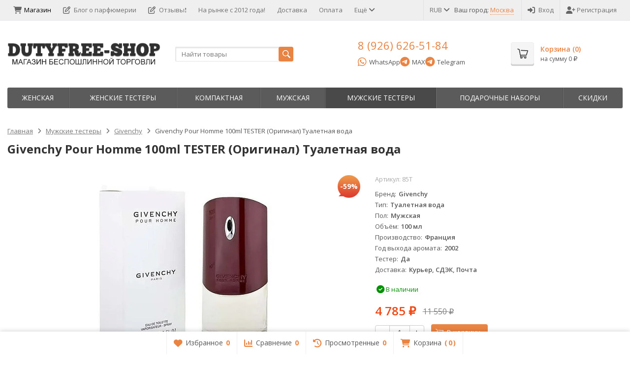

--- FILE ---
content_type: text/html; charset=utf-8
request_url: https://dutyfree-shop.ru/originalnaja-parfjumerija-tester-men/givenchy/givenchy-pour-homme-100ml-tester-original/
body_size: 20431
content:
<!DOCTYPE html>

<html lang="ru-RU">
<head prefix="product: http://ogp.me/ns/product#">
	<meta http-equiv="Content-Type" content="text/html; charset=utf-8">
	<meta name="viewport" content="width=device-width, initial-scale=1">
	<title>ОРИГИНАЛЬНЫЙ DUTYFREE-SHOP.RU - купить Givenchy Pour Homme 100ml TESTER (Оригинал) Туалетная вода в интернет-магазине </title>
	<meta name="Keywords" content="парфюм Givenchy Pour Homme 100ml TESTER (Оригинал) Туалетная вода, оригинальный Givenchy Pour Homme 100ml TESTER (Оригинал) Туалетная вода, Givenchy Pour Homme 100ml TESTER (Оригинал) Туалетная вода в dutyfree-shop.ru, купить Givenchy Pour Homme 100ml TESTER (Оригинал) Туалетная вода, духи Givenchy Pour Homme 100ml TESTER (Оригинал) Туалетная вода, парфюмерия dutyfree-shop.ru, Givenchy Pour Homme 100ml TESTER (Оригинал) Туалетная вода оригинал, роскошный парфюм Givenchy Pour Homme 100ml TESTER (Оригинал) Туалетная вода, dutyfree-shop.ru духи, эксклюзивный парфюм Givenchy Pour Homme 100ml TESTER (Оригинал) Туалетная вода">
	<meta name="Description" content="Покупайте без сомнений! Оригинальный Givenchy Pour Homme 100ml TESTER (Оригинал) Туалетная вода по лучшим ценам.">
	<link rel="shortcut icon" href="/favicon.ico">
	<link rel="preconnect" href="https://fonts.gstatic.com" crossorigin>
				<!-- rss -->
							<link rel="alternate" type="application/rss+xml" title="DUTY STORE" href="https://dutyfree-shop.ru/news/rss/">
			
	<!-- CSS -->
<style> /* Кнопки мессенджеров в шапке */
	
	
.messenger-buttons {
	display: flex;
	gap: 15px;
	margin-top: 2px;
}

.messenger-btn {
	display: inline-flex;
	align-items: center;
	padding: 4px 0;
	text-decoration: none;
	font-size: 13px;
	min-height: 32px;
	background: none;
	border: none;
}

.messenger-btn i {
	font-size: 20px;
	margin-right: 5px;
}

.whatsapp-btn {
	color: #25D366;
}

.whatsapp-btn:hover {
	color: #1ebe5d;
	text-decoration: none;
}

.whatsapp-btn span {
	color: #555;
}

.telegram-btn {
	color: #0088cc;
}

.telegram-btn:hover {
	color: #0077b5;
	text-decoration: none;
}

.telegram-btn span {
	color: #555;
}

.messenger-btn:hover span {
	text-decoration: underline;
}

@media all and (max-width: 480px) {
	.messenger-btn span {
		display: none;
	}
	
	.messenger-btn i {
		font-size: 26px;
		margin-right: 0;
	}
	
	.messenger-btn {
		padding: 4px 12px;
	}
}

</style>	
	<link href="/wa-content/font/ruble/arial/fontface.css?v11.6.0.1130" rel="stylesheet">
	

	
	
	<link href="https://cdnjs.cloudflare.com/ajax/libs/font-awesome/6.5.1/css/all.min.css" rel="stylesheet">
	<link href="https://cdnjs.cloudflare.com/ajax/libs/font-awesome/6.5.1/css/v4-shims.min.css" rel="stylesheet">
	
	<link href="/wa-data/public/site/themes/supreme_1_7_2_duty1/css/bootstrap-custom.css?v1.7.3.10" rel="stylesheet">
	<link href="/wa-data/public/site/themes/supreme_1_7_2_duty1/css/site.css?v1.7.3.10" rel="stylesheet">
	
	

			<!-- wa CSS -->
		
		<!-- /wa CSS -->
	
	<!--[if lt IE 9]>
		<script src="/wa-data/public/site/themes/supreme_1_7_2_duty1/js/respond.min.js?v1.7.3.10"></script>
		<script src="/wa-data/public/site/themes/supreme_1_7_2_duty1/js/html5shiv.min.js?v1.7.3.10"></script>
	<![endif]-->

	<script src="/wa-content/js/jquery/jquery-1.11.1.min.js?v4.0.0"></script>

	<script src="/wa-content/js/jquery/jquery-migrate-1.2.1.min.js?v4.0.0"></script>

	<link rel="preconnect" href="https://fonts.googleapis.com">
    <link rel="preconnect" href="https://fonts.gstatic.com" crossorigin>
    <link href="https://fonts.googleapis.com/css2?family=Open+Sans:wght@400;600;700&display=swap" rel="stylesheet">
    
    <!--<link href="/wa-data/public/site/themes/supreme_1_7_2_duty1/css/open-sans.css" rel="stylesheet">-->


	
	<script src="/wa-data/public/site/themes/supreme_1_7_2_duty1/js/lib.min.js?v1.7.3.10"></script>

		
				
			
								
	
	

	<script>
		var vars = {"site":{"path":{}},"enable_ajax_search":"1","site_max_width":"1300","content_width":"967.50","shop":{"cart_url":"\/cart\/"}};
	</script>

	<script src="/wa-data/public/site/themes/supreme_1_7_2_duty1/js/supreme.js?v1.7.3.10"></script>

	
			
<link href="/wa-data/public/shop/themes/supreme_1_7_2_shop2024/css/shop.css?v1.7.3.10" rel="stylesheet">



<script>
$(window).load(function() {
	$('.product-list img, .cart img, .side_gallery img, .side_products img, .more-images img').retina();
});
</script>

<script src="/wa-data/public/shop/themes/supreme_1_7_2_shop2024/js/supreme.shop.js?v1.7.3.10"></script>


<script src="/wa-data/public/shop/themes/supreme_1_7_2_shop2024/js/product.js?v1.7.3.10"></script>




		
	<!-- plugin hook: 'frontend_head' -->
	
	<link href='/wa-apps/shop/plugins/cityselect/css/suggestions.20.min.css?v=2.0.4' rel='stylesheet'><script src='/wa-apps/shop/plugins/cityselect/js/jquery.suggestions.20.min.js?v2.0.4'></script><link href='/wa-data/public/shop/plugins/cityselect/css/frontend_6957a0d70cc25.css' rel='stylesheet'><script src='/wa-data/public/shop/plugins/cityselect/js/frontend_6957a0d70cc71.js'></script><script>function init_shop_cityselect(){
shop_cityselect.location={"country":"rus","city":"\u041c\u043e\u0441\u043a\u0432\u0430","region":"77","zip":"101000","constraints_street":"","need_detect":true};
shop_cityselect.route_params={"app":"shop","_name":"\u041c\u0430\u0433\u0430\u0437\u0438\u043d","theme":"supreme_1_7_2_shop2024","theme_mobile":"supreme_1_7_2_shop2024","checkout_version":"2","locale":"ru_RU","ssl_all":"1","storefront_mode":"storefront_api","title":"\u041c\u0430\u0433\u0430\u0437\u0438\u043d \u0414\u044c\u044e\u0442\u0438 \u0424\u0440\u0438 \u0428\u043e\u043f","meta_keywords":"\u041e\u0424\u0418\u0426\u0418\u0410\u041b\u042c\u041d\u042b\u0419 \u0441\u0430\u0439\u0442 \u0414\u044c\u044e\u0442\u0438 \u0424\u0440\u0438 \u0428\u043e\u043f - \u043c\u0430\u0433\u0430\u0437\u0438\u043d \u0431\u0435\u0441\u043f\u043e\u0448\u043b\u0438\u043d\u043d\u043e\u0439 \u0442\u043e\u0440\u0433\u043e\u0432\u043b\u0438","meta_description":"\u0434\u044c\u044e\u0442\u0438 \u0444\u0440\u0438 \u0438\u043d\u0442\u0435\u0440\u043d\u0435\u0442 \u043c\u0430\u0433\u0430\u0437\u0438\u043d, \u0434\u044c\u044e\u0442\u0438 \u0444\u0440\u0438 \u0448\u043e\u043f, duty free shop, \u0434\u044e\u0442\u0438\u0444\u0440\u0438, \u043f\u0430\u0440\u0444\u044e\u043c duty free, duty free \u0441 \u0434\u043e\u0441\u0442\u0430\u0432\u043a\u043e\u0439, \u0434\u044c\u044e\u0442\u0438 \u0444\u0440\u0438 \u043f\u0430\u0440\u0444\u044e\u043c\u0435\u0440\u0438\u044f, \u0442\u0430\u043c\u043e\u0436\u0435\u043d\u043d\u0430\u044f \u043f\u0430\u0440\u0444\u044e\u043c\u0435\u0440\u0438\u044f","og_title":"\u041e\u0424\u0418\u0426\u0418\u0410\u041b\u042c\u041d\u042b\u0419 \u0414\u044c\u044e\u0442\u0438 \u0424\u0440\u0438. \u041d\u0430 \u0440\u044b\u043d\u043a\u0435 \u0441 2012 \u0433\u043e\u0434\u0430!","og_image":"","og_video":"","og_description":"\u041e\u0424\u0418\u0426\u0418\u0410\u041b\u042c\u041d\u042b\u0419 \u0441\u0430\u0439\u0442 \u0414\u044c\u044e\u0442\u0438 \u0424\u0440\u0438 \u0428\u043e\u043f","og_type":"","og_url":"","url_type":"2","products_per_page":"","type_id":["1"],"currency":"RUB","stock_id":"1","public_stocks":["1"],"drop_out_of_stock":"1","payment_id":["13","21","22","24"],"shipping_id":["12","19"],"ssl":"1","checkout_storefront_id":"0a32d94ed812362e0ef3bff7469083e2","category_url":"originalnaja-parfjumerija-tester-men\/givenchy","product_url":"givenchy-pour-homme-100ml-tester-original","module":"frontend","action":"product","cityselect__url":"originalnaja-parfjumerija-tester-men\/givenchy\/givenchy-pour-homme-100ml-tester-original\/"};
shop_cityselect.countries=[];
shop_cityselect.iso2to3={"RU":"rus"};
shop_cityselect.language='ru';
shop_cityselect.init('e247e907b360f74139f105e215d32645fe48ac0f','/','/wa-apps/shop/plugins/cityselect/js/fancybox/','city-settlement','none',1,1,0);
        } if (typeof shop_cityselect !== 'undefined') { init_shop_cityselect() } else { $(document).ready(function () { init_shop_cityselect() }) }</script>        <link rel="stylesheet" href="/wa-apps/shop/plugins/buy1click2/css/buy1click2.css?v=1.5.3" />
    <link rel="stylesheet" href="/wa-apps/shop/plugins/buy1click2/css/style_dutyfree-shop.ru__.css?v=1.5.3.1766159690" />
    <script>
        window.shop_buy1click2_config = {"wa_url":"\/","form_url":"\/buy1click2\/form\/","update_form_url":"\/buy1click2\/update_state\/","send_form_url":"\/buy1click2\/send_form\/","ping_form_url":"\/buy1click2\/ping_form\/","close_form_url":"\/buy1click2\/close\/","send_channel_address_url":"\/buy1click2\/request_channel_code\/","send_channel_code_url":"\/buy1click2\/validate_channel_code\/","is_increase_plugin_enabled":true};
        window.shop_buy1click2_dadata = {"api_key":"5fa19381b3b9ed0700a5c30b0993f69c170eaa5b","use_address_city_hints":false,"address_street_field_id":"","postal_code_field_id":"","use_company_hints":false,"company_inn_field_id":"","company_name_field_id":"","company_legal_address_field_id":"","company_kpp_field_id":"","company_ogrn_field_id":"","bank_bic_field_id":"","bank_name_field_id":"","bank_correspondent_account_field_id":""};
    </script>
                        <link href="/wa-apps/shop/plugins/buy1click2/js/vendor/formstyler/jquery.formstyler.css" rel="stylesheet" />
                <script src="/wa-apps/shop/plugins/buy1click2/js/vendor/formstyler/jquery.formstyler.js" defer></script>
        <script src="/wa-apps/shop/plugins/buy1click2/assets/frontend.bundle.js?v=1.5.3" defer></script>
    <script src="/wa-apps/shop/plugins/buy1click2/js/buy1click2.js?v=1.5.3" defer></script>
                        <link href="/wa-apps/shop/plugins/buy1click2/css/suggestions.min.css" rel="stylesheet" />
                <script src="/wa-apps/shop/plugins/buy1click2/js/jquery.suggestions.min.js" defer></script>
    
    <link href="/wa-data/public/shop/plugins/pnotice/css/pnotice.css?v1.7.0-4715328319" rel="stylesheet" />
    <script src="/wa-data/public/shop/plugins/pnotice/js/pnotice.js?v1.7.0-4715328319"></script>    <script src="/wa-content/js/jquery-plugins/jquery.cookie.js" defer></script>
<script src="/wa-apps/shop/plugins/ecommerce/assets/frontend.bundle.js?v=2.10.0" defer></script>
<script>
	(function () {
        var init_deferred = window.ecommerce_plugin_init_deferred = window.ecommerce_plugin_init_deferred || jQuery.Deferred();

		var load_deferred = window.ecommerce_plugin_load_deferred = window.ecommerce_plugin_load_deferred || jQuery.Deferred();
		var plugin_instance_init = jQuery.Deferred();

					plugin_instance_init.then(function () {
				init_deferred.resolve();
			});
		
		$(function () {
			load_deferred.then(function() {
				var ecommerce_state = {"cart_items":[],"is_admin_page":false,"currency":"RUB","cart_add_url":"\/cart\/add\/","cart_save_url":"\/cart\/save\/","cart_delete_url":"\/cart\/delete\/","order_cart_save_url":"\/order\/cart\/save\/","ecommerce_prepare_sku_detail_url":"\/ecommerce_prepare_data\/sku_detail\/","ecommerce_prepare_add_to_cart_url":"\/ecommerce_prepare_data\/add_to_cart\/","ecommerce_prepare_remove_from_cart_url":"\/ecommerce_prepare_data\/remove_from_cart\/","ecommerce_prepare_change_cart_url":"\/ecommerce_prepare_data\/change_cart\/","ecommerce_prepare_products_list":"\/ecommerce_prepare_data\/products_list\/","yandex_purchase_log_url":"\/ecommerce_datalog\/yandex_purchase\/","plugin_config":{"is_plugin_enabled":true,"is_yandex_data_sending_enabled":true,"is_yandex_data_log_enabled":false,"yandex_counter_id":"","yandex_view_product_goal_id":"","yandex_new_order_goal_id":"993805","is_dynamic_mytarget_remarketing_enabled":false,"is_mytarget_enabled":false,"mytarget_counter_id":"","mytarget_feed_id":"","mytarget_format_id":"MYTARGET_PRODUCT_ID"}};

				window.initEcommercePlugin(ecommerce_state);

				plugin_instance_init.resolve();

                var ecommerce_plugin = window.getEcommercePluginInstance();

                if (ecommerce_plugin._mytarget_ecommerce) {
                    if (window.location.pathname == '/') {
                        ecommerce_plugin._mytarget_ecommerce.setPageType('home');
                        ecommerce_plugin._mytarget_ecommerce.includeMytargetDynamicRemarketing();
                    }
                }
			});
		});
	})();
</script>
	
			<link href="/wa-data/public/site/themes/supreme_1_7_2_duty1/themes/orange1/theme-flat.css?v1.7.3.10" rel="stylesheet">
	
			<!-- wa headJs -->
		<meta property="og:type" content="website">
<meta property="og:title" content="ОРИГИНАЛЬНЫЙ DUTYFREE-SHOP.RU - купить Givenchy Pour Homme 100ml TESTER (Оригинал) Туалетная вода в интернет-магазине ">
<meta property="og:description" content="Покупайте без сомнений! Оригинальный Givenchy Pour Homme 100ml TESTER (Оригинал) Туалетная вода по лучшим ценам.">
<meta property="og:image" content="https://dutyfree-shop.ru/wa-data/public/shop/products/00/webp/39/18/1839/images/1838/1838.750x0.webp">
<meta property="og:url" content="https://dutyfree-shop.ru/originalnaja-parfjumerija-tester-men/givenchy/givenchy-pour-homme-100ml-tester-original/">
<meta property="product:price:amount" content="4785">
<meta property="product:price:currency" content="RUB">
<link rel="icon" href="/favicon.ico?v=1732364281" type="image/x-icon" /><link rel="apple-touch-icon" href="/apple-touch-icon.png?v=1730361526" /><script async src="https://www.googletagmanager.com/gtag/js?id=G-GWR4ZCJGHV"></script>
<script>
  window.dataLayer = window.dataLayer || [];
  function gtag(){dataLayer.push(arguments);}
  gtag('js', new Date());

  gtag('config', 'G-GWR4ZCJGHV');
  
</script>
		<!-- / wa headJs -->
				<!-- wa JS -->
		<script src="/metrika/getJS/?pageid=3238300"></script>

		<!-- / wa JS -->
	
	
						
	
		
	
	
	
	
	

			<style>
		.site_max_width .container-fluid {
			max-width: 1330px;
		}

		#homeslider_photos.stacked .item-in{
			width: 967.50px;
		}

		#homeslider_photos.fw .item-in,
		#homeslider_photos.not_fw .item-in {
			width: 1300px;
		}

		.bg_tex .site_wrap,
		.bg_img .site_wrap {
			max-width: 1380px;
		}
		</style>
	
	
	<meta name="yandex-verification" content="0cc2bae1e39cca9d" />
</head>
<body class=" theme-orange1 theme_flat site_max_width mob_fixed_panel_pos-bottom " >



<div class="remodal-bg">

<div class="site_wrap">

	<div id="topnav" class="has_site_menu">
	<div class="container-fluid">
		<nav class="topnav-in">
							<div class="auth_menu">
					<ul class="menu">

						
						
																				<li class="currency-toggle">
								<a href="#" data-toggle="dropdown" aria-expanded="true">
									
									RUB <i class="fa fa-angle-down"></i>
								</a>
								<ul class="dropdown-menu" role="menu">
																		<li class="active">
										<a data-value="RUB">RUB</a>
									</li>
																		<li >
										<a data-value="USD">USD</a>
									</li>
																		<li >
										<a data-value="EUR">EUR</a>
									</li>
																	</ul>
							</li>
												
						                        
                            Ваш город: <div class="b-cityselect__wrapper b-cityselect__wrapper--supreme_1_7_2_shop2024 "><a href="#" class="b-cityselect__city i-cityselect__city_change"><span class="i-cityselect__city">Москва</span></a><div class="b-cityselect__notifier b-cityselect__notifier--supreme_1_7_2_shop2024"><div class="b-cityselect__notifier_triangle"></div><div class="b-cityselect__notifier_title">Ваш город <b class="i-cityselect__city">Москва</b>?</div><div class="b-cityselect__notifier_buttons nowrap"><input type="button" class="btn btn-primary uni-btn uni-btn--red b-cityselect__city_yes i-cityselect__city_yes" value="Да"> <input type="button" class="b-cityselect__city_no btn btn-default gray uni-btn i-cityselect__city_no" value="Нет"></div></div><script>if (typeof shop_cityselect !== 'undefined') { shop_cityselect.detect() } else { document.addEventListener("DOMContentLoaded", function() { shop_cityselect.detect() }) }</script></div>
                        
                        						
																				<li class="h_login"><a href="/login/" rel="nofollow"><i class="fa fa-sign-in"></i>Вход</a></li>
							<li class="h_reg"><a href="/signup/" rel="nofollow"><i class="fa fa-user-plus"></i>Регистрация</a></li>
																		</ul>
				</div>
			
							<div class="site_menu">
					<ul class="menu hidden-xs">
																																				<li class="active">
									<a href="/">
																					<i class="fa fa-shopping-cart"></i>Магазин
																			</a>
								</li>
																															<li>
									<a href="/news/">
																					<i class="fa fa-pencil-square-o"></i>Блог о парфюмерии
																			</a>
								</li>
																															<li>
									<a href="/otzyvy-realnix-klientov-o-magazine-dutyfree-shopru/">
																					<i class="fa fa-pencil-square-o"></i>Отзывы❗
																			</a>
								</li>
																					
																																																																																																																										
																																																										<li ><a href="/o-magazine/">На рынке с 2012 года!</a></li>
																																																																			<li ><a href="/dostavka/">Доставка</a></li>
																																																																			<li ><a href="/oplata/">Оплата</a></li>
																																																																			<li ><a href="/kontakty/">Контакты</a></li>
																																																																			<li ><a href="/chasto-zadavaemye-voprosy/">Вопросы покупателей</a></li>
																														
						
						<li class="menu-more hassub hidden">
							<a href="#">Ещё <i class="fa fa-angle-down"></i></a>
							<ul class="submenu dropdown-menu"></ul>
						</li>
					</ul>
				</div>
			
							<div class="h_search visible-sm-block visible-xs-block">
					<!-- product search -->
					<form method="get" action="/search/" class="search">
						<input class="search-field" autocomplete="off" type="search" name="query"  placeholder="Найти товары">
						<button class="btn btn-primary" type="submit"><i></i></button>
					</form>
				</div>
					</nav>
		<div class="clear-both"></div>
	</div>
</div>
<!-- / #topnav -->

	<header id="header" class="container-fluid">
	<div class="row">
		<div class="col col-md-3 col-sm-4 col-xs-6 h_logo">
			<a href="/">
									<img src="/wa-data/public/site/themes/supreme_1_7_2_duty1/img/logo.png?v1730449413" alt="DUTY STORE">
							</a>
		</div>

					<div class="col col-md-3 col-xs-6 h_search hidden-xs hidden-sm">
				<form method="get" action="/search/" class="search">
					<input class="search-field" id="search" autocomplete="off" type="search" name="query"  placeholder="Найти товары">
					<button class="btn btn-primary" type="submit"><i></i></button>
				</form>

							</div>

			                <div class="col col-md-3 col-sm-4 col-xs-6 h_contacts">
                	<div class="in">
                		<div class="phone">8 (926) 626-51-84</div>
                		<div class="messenger-buttons">
                			<a href="https://wa.me/79266265184" class="messenger-btn whatsapp-btn" target="_blank" rel="nofollow">
                				<i class="fa fa-whatsapp"></i>
                				<span>WhatsApp</span>
                			</a>
                			<a href="https://max.ru/u/f9LHodD0cOIdTde6zI61ZE9FKB6kkCtggW_U8lNeMsOBgvSixcmamjt27xs" class="messenger-btn telegram-btn" target="_blank" rel="nofollow">
                				<i class="fa fa-telegram"></i>
                				<span>MAX</span>
                			</a>	
                			
                			<a href="https://t.me/a_sokolov_shop" class="messenger-btn telegram-btn" target="_blank" rel="nofollow">
                				<i class="fa fa-telegram"></i>
                				<span>Telegram</span>
                			</a>

                		</div>
                	</div>
                </div>
			
			<div class="col col-md-3 col-sm-4 h_cart hidden-xs">
				<div class="in">
										
																						
					<a href="/order/" id="cart" class=" empty" rel="nofollow">
						<i class="icon"></i>
						<div class="cart_summary">
							Корзина (<span class="cart_count cart-count">0</span>)
						</div>
						<div class="cart_total_wrap">на сумму <span class="cart_total cart-total">0 <span class="ruble">₽</span></span></div>
					</a>
				</div>
			</div>
			</div>
</header>

	<div class="container-fluid menubars">
										
	
	
		<div class="menubar h_menu1 visible-xs-block">
		<div class="menu_header clearfix">
			<span class="menu_toggle"><i class="fa fa-bars"></i>Меню</span>
		</div>
		<div class="menu_wrapper">
			<ul class="menu menu_dropdown"><li class=""><div class="link"><a  href="/" title="Магазин">Магазин</a></div></li><li class=""><div class="link"><a  href="/news/" title="Блог о парфюмерии">Блог о парфюмерии</a></div></li><li class=""><div class="link"><a  href="/otzyvy-realnix-klientov-o-magazine-dutyfree-shopru/" title="Отзывы❗">Отзывы❗</a></div></li><li class=""><div class="link"><a data-icon-id="1" href="/o-magazine/" title="На рынке с 2012 года!">На рынке с 2012 года!</a></div></li><li class=""><div class="link"><a data-icon-id="2" href="/dostavka/" title="Доставка">Доставка</a></div></li><li class=""><div class="link"><a data-icon-id="3" href="/oplata/" title="Оплата">Оплата</a></div></li><li class=""><div class="link"><a data-icon-id="4" href="/kontakty/" title="Контакты">Контакты</a></div></li><li class=""><div class="link"><a data-icon-id="5" href="/chasto-zadavaemye-voprosy/" title="Вопросы покупателей">Вопросы покупателей</a></div></li></ul>
		</div>
	</div>
	
					
										<div class="menubar h_menu2 menu_dark">
			<div class="menu_header visible-xs-block clearfix">
				<span class="menu_toggle"><i class="fa fa-bars"></i>Каталог</span>
			</div>

			
			
			<div class="menu_wrapper hidden-xs clearfix">
				<ul class="menu menu_dropdown"><li class=""><div class="link"><a data-icon-id="1" href="/zhenskaya-parfumeria/" title="Женская">Женская</a></div></li><li class=""><div class="link"><a data-icon-id="106" href="/zhenskie-testery/" title="Женские тестеры">Женские тестеры</a></div></li><li class=""><div class="link"><a data-icon-id="182" href="/kopmaktnaja-parfjumerija/" title="Компактная">Компактная</a></div></li><li class=""><div class="link"><a data-icon-id="187" href="/muzhskaya-parfumeria/" title="Мужская">Мужская</a></div></li><li class="active"><div class="link"><a data-icon-id="263" href="/originalnaja-parfjumerija-tester-men/" title="Мужские тестеры">Мужские тестеры</a></div></li><li class=""><div class="link"><a data-icon-id="322" href="/podarochnyj-nabor/" title="Пoдapoчныe нaбopы">Пoдapoчныe нaбopы</a></div></li><li class=""><div class="link"><a data-icon-id="323" href="/skidki/" title="Скидки">Скидки</a></div></li><li class="menu-more hassub hidden"><div class="link"><a href="#">...</a></div><div class="submenu sub_dropdown sub_one_level"><ul class="level2"></ul></div></li></ul>
			</div>
			<div class="menu_wrapper hidden-sm hidden-md hidden-lg clearfix">
				<ul class="menu menu_dropdown"><li class=""><div class="link"><a data-icon-id="1" href="/zhenskaya-parfumeria/" title="Женская">Женская</a></div></li><li class=""><div class="link"><a data-icon-id="106" href="/zhenskie-testery/" title="Женские тестеры">Женские тестеры</a></div></li><li class=""><div class="link"><a data-icon-id="182" href="/kopmaktnaja-parfjumerija/" title="Компактная">Компактная</a></div></li><li class=""><div class="link"><a data-icon-id="187" href="/muzhskaya-parfumeria/" title="Мужская">Мужская</a></div></li><li class="active"><div class="link"><a data-icon-id="263" href="/originalnaja-parfjumerija-tester-men/" title="Мужские тестеры">Мужские тестеры</a></div></li><li class=""><div class="link"><a data-icon-id="322" href="/podarochnyj-nabor/" title="Пoдapoчныe нaбopы">Пoдapoчныe нaбopы</a></div></li><li class=""><div class="link"><a data-icon-id="323" href="/skidki/" title="Скидки">Скидки</a></div></li></ul>
			</div>

		</div>
	</div>


	<!-- APP CONTENT -->
	<main class="maincontent">
		<!-- BANNER -->
					
				<!-- BANNER END -->

		<div class="container-fluid page_wrapper">
					
	<!-- plugin hook: 'frontend_header' -->
	
	


	
<div class="row">
		<div class="col-xs-12 page page-content wo-sidebar" id="page-content" itemscope itemtype="http://schema.org/WebPage">
			<!-- internal navigation breadcrumbs -->
					<ul class="breadcrumbs list-unstyled" itemscope itemtype="http://schema.org/BreadcrumbList">
			<li itemprop="itemListElement" itemscope itemtype="http://schema.org/ListItem">
			<a href="/" itemprop="item"><span itemprop="name">Главная</span><meta itemprop="position" content="1"></a>
		</li>
	
												<li itemprop="itemListElement" itemscope itemtype="http://schema.org/ListItem">
					<a href="/originalnaja-parfjumerija-tester-men/" itemprop="item"><span itemprop="name">Мужские тестеры</span><meta itemprop="position" content="2"></a>
				</li>
																<li itemprop="itemListElement" itemscope itemtype="http://schema.org/ListItem">
					<a href="/originalnaja-parfjumerija-tester-men/givenchy/" itemprop="item"><span itemprop="name">Givenchy</span><meta itemprop="position" content="3"></a>
				</li>
										
	<li>
					<span>Givenchy Pour Homme 100ml TESTER (Оригинал) Туалетная вода</span>
			</li>
</ul>

		
		
	
<article class="product_page" itemscope itemtype="http://schema.org/Product">
	<script>
		var productID = 1839;
	</script>
	<h1 class="product-name"><span itemprop="name">Givenchy Pour Homme 100ml TESTER (Оригинал) Туалетная вода</span></h1>

	<div class="row">
							
		<div class="col-sm-6 col-md-7">
			<figure class="product-gallery-wrap clearfix">
				<!-- main image -->
												
				
				
				<div class="image img_middle product-core-image" >
										<a class="img_middle_in" href="/wa-data/public/shop/products/00/webp/39/18/1839/images/1838/1838.970.webp">
						<img itemprop="image" class="product-image" alt="Givenchy Pour Homme 100ml TESTER (Оригинал) Туалетная вода" title="Givenchy Pour Homme 100ml TESTER (Оригинал) Туалетная вода" src="/wa-data/public/shop/products/00/webp/39/18/1839/images/1838/1838.745.webp">
											<div class="badge-wrapper">
						
																					<div class="badge discount discount-percent"><span>-59%</span></div>
																		</div>
				
						<span class="icon_zoom"><i class="fa fa-search-plus"></i></span>
					</a>
					
					<div class="switching-image" style="display: none;"></div>
				</div>

							</figure>
		</div>

							
		<div class="col-sm-6 col-md-5">

			
			
			<form class="cart-form flexdiscount-product-form" id="cart-form" method="post" action="/cart/add/">

	
					<div class="articul nowrap hint" style="display:block;">Артикул: <span class="artnumber">85T</span></div>	
				
	
				
								
		<div class="pp_short_features" data-limit="0">
			<div class="pp_short_features_table">
																	<table class="features">

						
																			
																										
																						
																								<tr>
										<td class="name">Бренд</td>
										<td class="value">
																							Givenchy
																					</td>
									</tr>
																
								
																											
																						
																								<tr>
										<td class="name">Тип</td>
										<td class="value">
																							Туалетная вода
																					</td>
									</tr>
																
								
																											
																						
																								<tr>
										<td class="name">Пол</td>
										<td class="value">
																							Мужская
																					</td>
									</tr>
																
								
																											
																						
																								<tr>
										<td class="name">Объём</td>
										<td class="value">
																							100 мл
																					</td>
									</tr>
																
								
																											
																						
																								<tr>
										<td class="name">Производство</td>
										<td class="value">
																							Франция
																					</td>
									</tr>
																
								
																											
																						
																								<tr>
										<td class="name">Год выхода аромата</td>
										<td class="value">
																							2002
																					</td>
									</tr>
																
								
																											
																						
																								<tr>
										<td class="name">Тестер</td>
										<td class="value">
																							Да
																					</td>
									</tr>
																
								
																											
																						
																								<tr>
										<td class="name">Доставка</td>
										<td class="value">
																							Курьер, СДЭК, Почта
																					</td>
									</tr>
																
								
																		</table>
				
			</div>
			<div class="link_to_features_wrap">
				<a class="link_to_features pp_link_to_tab" href="/originalnaja-parfjumerija-tester-men/givenchy/givenchy-pour-homme-100ml-tester-original/#pp_specs">Все характеристики</a>
			</div>
		</div>
	
	
		
			<div itemprop="offers" itemscope itemtype="http://schema.org/Offer">
			<input type="hidden" id="sku1839" value="85T">
						<meta itemprop="name" content="">
			<meta itemprop="price" content="4785">
			<meta itemprop="priceCurrency" content="RUB">

												<link itemprop="availability" href="http://schema.org/InStock">
									</div>
					
	
	
		
					<div>
				<input name="sku_id" type="hidden" value="1839">
			</div>
			
	<!-- stock info -->
	

									<div class="stocks" style="visibility:visible;">
															<div  class="sku-1839-stock">
																				<span class="stock-high"><i class="fa fa-check-circle fa-lg"></i> В наличии</span>
			
													</div>
												</div>
			
	<div class="purchase">
		
		<!-- price -->
		<div class="add2cart">
			<div class="prices">
									<span data-price="4785" class="price price-new nowrap">4 785 <span class="ruble">₽</span></span>
					<span data-compare-price="11550" class="compare-at-price nowrap"> 11 550 <span class="ruble">₽</span></span>
							</div>

			
			<input type="hidden" name="product_id" value="1839">

			<div class="buy_buttons">
				<div class="qty_wrap">
					<div class="input-group">
						<div class="input-group-btn">
							<button class="minus btn btn-default" type="button">-</button>
						</div>
						<input type="text" class="form-control" name="quantity" value="1">
						<div class="input-group-btn">
							<button class="plus btn btn-default" type="button">+</button>
						</div>
					</div>
				</div>

				<button class="btn btn-primary btn_add2cart" type="submit" >
				<i></i>В корзину
				</button>
				<!--
				<i class="adding2cart"></i>
				-->

									<!-- plugin hook: 'frontend_product.cart' -->
					
					
					
					
					
												</div>

							<!-- plugin hook: 'frontend_product.cart' -->
				
									<div class="pp-h-wrap-cart">
																					<div class="pp-h-cart buy1click2-plugin-cart"><button class="buy1click2-open-button buy1click2-button buy1click2-button_profile_1" type="button" data-type="item" data-profile="1" data-product_id="1839" data-sku_id="1839" data-sku_available="{&quot;1839&quot;:true}" data-default_sku_id="1839" data-skus_show_by_price_range="{&quot;1839&quot;:true}" ><span class="buy1click2-button-content">Купить в 1 клик</span><svg class="buy1click2-svg-icon buy1click2-loader buy1click2-loader_button buy1click2-button__loader" width="16" height="16"><use class="buy1click2-svg-icon__content" xlink:href="/wa-apps/shop/plugins/buy1click2/svg/icon.sprite.svg#spinner" fill="none" stroke="#828282" /></svg></button></div>
																																									<div class="pp-h-cart ecommerce-plugin-cart"><script>
	(function () {
		var init_deferred = window.ecommerce_plugin_init_deferred = window.ecommerce_plugin_init_deferred || jQuery.Deferred();

		init_deferred.then(function () {
			var ecommerce_plugin = window.getEcommercePluginInstance();

			var sku_id = "1839";
			var adwords_params = {"ecomm_prodid":"1839","ecomm_pagetype":"product","ecomm_totalvalue":4785,"ecomm_category":"\u041c\u0443\u0436\u0441\u043a\u0438\u0435 \u0442\u0435\u0441\u0442\u0435\u0440\u044b\/Givenchy"};
			var yandex_test_purchase = null;
            var mytarget_params = {"product_id":"1839","pagetype":"product","totalvalue":4785,"list":""};

			ecommerce_plugin.setAdwordsParams(adwords_params);

			ecommerce_plugin.skuDetail(sku_id);
            ecommerce_plugin.yandexViewProductReachGoal();


			if (ecommerce_plugin._yandex_ecommerce && yandex_test_purchase) {
				ecommerce_plugin._yandex_ecommerce._pushEcommerce(yandex_test_purchase);
			}

            if (ecommerce_plugin._mytarget_ecommerce) {
                ecommerce_plugin._mytarget_ecommerce.setParams(mytarget_params);
                ecommerce_plugin._mytarget_ecommerce.includeMytargetDynamicRemarketing();
            }
		});
	})();
</script></div>
																																												</div>
							
			<span class="added2cart" style="display: none;">Givenchy Pour Homme 100ml TESTER (Оригинал) Туалетная вода теперь <a href="/cart/"><strong>в вашей корзине покупок</strong></a></span>
		</div>
	</div>
</form>

<script>
	$(function () {
		new Product("#cart-form", {
			currency: {"code":"RUB","sign":"\u0440\u0443\u0431.","sign_html":"<span class=\"ruble\">\u20bd<\/span>","sign_position":1,"sign_delim":" ","decimal_point":",","frac_digits":"2","thousands_sep":" "}
															,productAvailable: true																,advancedParameterSelection: false
		});
	});
</script>

							<div class="p_buttons">
											<a data-product="1839" href="javascript:void(0);" class="compare to_compare" title="К сравнению"><i></i><span>К сравнению</span></a>
					
										
																					
											<a data-product="1839" href="javascript:void(0);" class="to_favorites " title="В избранное"><i></i><span>В избранное</span></a>
									</div>
			
			
							<!-- share -->
				
				<!-- categories -->
									<p class="p_categories small" id="product-categories">
						Категории:
																			<a href="/originalnaja-parfjumerija-tester-men/givenchy/">Givenchy</a>																	</p>
				
				<!-- tags -->
															<p class="p_tags small" id="product-tags">
							Теги:
															<a href="/tag/100+%D0%BC%D0%BB/">100 мл</a>, 															<a href="/tag/%D0%A2%D1%83%D0%B0%D0%BB%D0%B5%D1%82%D0%BD%D0%B0%D1%8F+%D0%B2%D0%BE%D0%B4%D0%B0/">Туалетная вода</a>, 															<a href="/tag/%D0%A4%D1%80%D0%B0%D0%BD%D1%86%D0%B8%D1%8F/">Франция</a>, 															<a href="/tag/Givenchy/">Givenchy</a>, 															<a href="/tag/2002/">2002</a>, 															<a href="/tag/%D0%9C%D1%83%D0%B6%D1%81%D0%BA%D0%B0%D1%8F/">Мужская</a>													</p>
												
							<!-- plugin hook: 'frontend_product.block_aux' -->
				
									<div class="pp-h-wrap-block_aux">
																																																																												</div>
							
		</div>
	</div>

			<!-- plugin hook: 'frontend_product.block' -->
		
					<div class="pp-h-wrap-block">
																																																				</div>
			

						<!-- block: 'supreme.product.block1' -->
			
		
				<div class="tabpanel pp_tabpanel" role="tabpanel">
			<!-- Nav tabs -->
						<ul class="nav nav-tabs" role="tablist">

				

				

				
																																										<li role="presentation" class="active"><a href="#pp_home" role="tab" data-toggle="tab"><i class="fa fa-info-circle"></i>Описание</a></li>
				
					
																																			<li role="presentation" class=""><a href="#pp_specs" role="tab" data-toggle="tab"><i class="fa fa-list"></i>Характеристики</a></li>
				
					
				
				
				
				
																																		<li role="presentation" class=""><a href="#pp_tab_add_1" role="tab" data-toggle="tab"><i class="fa fa-truck"></i>Доставка</a></li>
																																							<li role="presentation" class=""><a href="#pp_tab_add_2" role="tab" data-toggle="tab"><i class="fa fa-usd"></i>Оплата</a></li>
																		
				
									<!-- plugin hook: 'frontend_product.menu' -->
					
											<div class="pp-h-wrap-menu">
																																																																																								</div>
									
			</ul>

			<!-- Tab panes -->
									<div class="tab-content clearfix">

				

				

				
																																										<div role="tabpanel" class="tab-pane active" id="pp_home">
						<div class="h3 tab-print-title">Обзор</div>
						<div class="description" id="product-description" itemprop="description"><h2>Givenchy Pour Homme</h2>

<h2>Ноты аромата</h2>

<ul>
    

<li><strong>Верхние ноты:</strong> мандарин, грейпфрут, кориандр</li>
    

<li><strong>Средние ноты:</strong> гедеон, экстракт даваны</li>
    

<li><strong>Базовые ноты:</strong> кедр, ветивер, дерево ладана</li>

</ul>

<h2>Описание аромата</h2>

<p>Givenchy Pour Homme – это аромат, олицетворяющий современного джентльмена, который сочетает в себе аристократизм и чувственность. Его свежие и яркие ноты гармонично переплетаются с глубокими и стойкими аккордами, создавая уникальный парфюмерный букет. Этот аромат передает уверенность и элегантность, делая его идеальным выбором для мужчин, которые ценят истинные чувства и стиль.</p>

<h2>Интересные факты</h2>

<ul>
    

<li>Аромат был создан с использованием синтетических компонентов, полученных в результате молекулярных исследований.</li>
    

<li>Givenchy Pour Homme стал символом современного мужского аромата, который сочетает в себе традиции и инновации.</li>

</ul>

<h2>Кому подойдет аромат?</h2>

<p>Givenchy Pour Homme идеально подойдет мужчинам, которые стремятся подчеркнуть свою индивидуальность и уверенность. Этот аромат станет отличным выбором для деловых встреч, романтических свиданий и повседневного использования, подчеркивая стиль и харизму своего обладателя.</p></div>
					</div>
				
					
																																			<div role="tabpanel" class="tab-pane " id="pp_specs">
						<div class="h3 tab-print-title">Характеристики</div>

						
						
							<table class="table table-hover features" id="product-features">
								
																										
																														<tr>
												<td class="name">
													Бренд
																									</td>
												<td class="value">
																											Givenchy
																									</td>
											</tr>
																																													
																														<tr>
												<td class="name">
													Тип
																									</td>
												<td class="value">
																											Туалетная вода
																									</td>
											</tr>
																																													
																														<tr>
												<td class="name">
													Пол
																									</td>
												<td class="value">
																											Мужская
																									</td>
											</tr>
																																													
																														<tr>
												<td class="name">
													Объём
																									</td>
												<td class="value">
																											100 мл
																									</td>
											</tr>
																																													
																														<tr>
												<td class="name">
													Производство
																									</td>
												<td class="value">
																											Франция
																									</td>
											</tr>
																																													
																														<tr>
												<td class="name">
													Год выхода аромата
																									</td>
												<td class="value">
																											2002
																									</td>
											</tr>
																																													
																														<tr>
												<td class="name">
													Тестер
																									</td>
												<td class="value">
																											Да
																									</td>
											</tr>
																																													
																														<tr>
												<td class="name">
													Доставка
																									</td>
												<td class="value">
																											Курьер, СДЭК, Почта
																									</td>
											</tr>
																																		</table>

						
					</div>
				
					
				
				
				
				
																																		<div role="tabpanel" class="tab-pane " id="pp_tab_add_1">
							<div class="h3 tab-print-title"><i class="fa fa-truck"></i>Доставка</div>
															<h4>Все заказы отправляются с ОПИСЬЮ ВЛОЖЕНИЯ — вы получите именно тот парфюм, который заказали!</h4>  <p></p>   <h2><strong>СДЭК — доставка курьером или в пункт выдачи по всей России</strong></h2>  <p>Стоимость доставки курьером или в ПВЗ (пункт выдачи заказов) будет указана на шаге оформления заказа после добавления всех товаров в корзину. Для тяжеловесных посылок возможно некоторое увеличение стоимости доставки.</p>  <p>Для данного варианта доставки доступна оплата следующими способами:</p>  <ul>     <li>Банк Тинькофф — без комиссии. Оплата банковскими картами через Тинькофф онлайн при оформлении заказа.</li>      <li>Банк ЮMoney (Яндекс.Деньги) — без комиссии. Оплата банковскими картами через ЮMoney (Яндекс.Деньги) онлайн при оформлении заказа.</li>      <li>Оплата при получении. <strong>При высокой стоимости доставки от 500₽ (объёмный заказ) мы можем запросить полную или частичную предоплату стоимости пересылки.</strong></li> </ul>  <h4>Бесплатный самовывоз из любого ПВЗ по всей России для заказов свыше 7000 руб.</h4>  <hr>  <h2><strong>Boxberry — доставка курьером или в пункт выдачи по всей России</strong></h2>  <p><strong>Точная стоимость доставки курьером или в ПВЗ будет указана на шаге оформления заказа после добавления всех товаров в корзину.</strong></p>  <p>Для данного варианта доставки доступна оплата следующими способами:</p>  <ul>     <li>Банк Тинькофф — без комиссии. Оплата банковскими картами через Тинькофф онлайн при оформлении заказа.</li>      <li>Банк ЮMoney (Яндекс.Деньги) — без комиссии. Оплата банковскими картами через ЮMoney (Яндекс.Деньги) онлайн при оформлении заказа.</li>      <li>Оплата при получении. <strong>При высокой стоимости доставки от 500₽ (объёмный заказ) мы можем запросить полную или частичную предоплату стоимости пересылки.</strong></li> </ul>  <h4>Бесплатный самовывоз из любого ПВЗ по всей России для заказов свыше 7000 руб.</h4>  <hr>  <h2><strong>Доставка курьером по Москве</strong></h2>  <p>Мы доставляем товары по Москве в пределах МКАД. Наш курьер доставит заказ до вашей квартиры, офиса или метро. В случае необходимости доставки за пределы МКАД товар будет доставлен до ближайшей станции метро.</p>  <p>Стоимость доставки:</p>  <ul>     <li>600 руб.</li> </ul>  <p>Мы не можем гарантировать вам точное время доставки, а только временной диапазон, однако сделаем всё возможное, чтобы осуществить доставку в удобное для вас время. Курьер позвонит вам за 30-60 минут до предполагаемого времени доставки.</p>  <p>Мы предлагаем несколько временных диапазонов доставки:</p>  <ul>     <li>Дневное время с 12:00 до 15:00;</li>     <li>Рабочее время с 10:00 до 18:00;</li>     <li>Вечернее время с 18:00 до 22:00;</li> </ul>  <p>Мы доставляем товары на следующий день по рабочим дням, если заказ сделан до 16:00. Для заказов, совершённых после 16:00, доставка осуществляется через день.</p>  <p>Вы можете при курьере вскрыть упаковку и удостовериться в качестве заказанных товаров. Вы можете отказаться от покупки в момент доставки, <strong>оплатив услуги курьера — 600 руб.</strong></p>  <p>Для данного варианта доставки доступна оплата следующими способами:</p>  <ul>     <li>Оплата наличными при получении заказа</li> </ul>  <hr>  <h2><strong>Доставка Почтой России</strong></h2>  <ul>     <li>Средний срок доставки от 3 до 8 дней.</li>     <li>Стоимость доставки заказа — 550 руб.</li> </ul>  <p>Для данного варианта доставки доступна оплата следующими способами:</p>  <ul>     <li>Перевод на карту Сбербанка.</li>     <li>Банк Тинькофф — без комиссии.</li>     <li>Банк ЮMoney (Яндекс.Деньги) — без комиссии.</li>     <li>Оплата при получении. <strong>Мы можем запросить полную или частичную предоплату стоимости пересылки.</strong></li> </ul>  <hr>  <h2><strong>Отправка духов осуществляется службами Почта России, СДЭК или Boxberry из нашего магазина в Москве.</strong></h2>  <ul>     <li>Заказ отправляется в течение 1-3 рабочих дней после оформления.</li>     <li>После отправки заказа вам придёт СМС или сообщение в WhatsApp и e-mail (если указан) с номером отправления для отслеживания статуса заказа на сайте службы доставки.</li>     <li>Наш магазин уведомляет клиентов по СМС или сообщением в WhatsApp на всех этапах формирования заказа, а также когда отправление приходит в пункт получения.</li> </ul>
													</div>
																																							<div role="tabpanel" class="tab-pane " id="pp_tab_add_2">
							<div class="h3 tab-print-title"><i class="fa fa-usd"></i>Оплата</div>
															<!--<h2><strong>Оплата банковской картой VISA, MasterCard, МИР</strong></h2></p>  <p><ul></p>  <p><li> <!--Совместная акция с сервисом Яндекс.Деньги! <strong>СКИДКА 20%</strong> на весь заказ при оплате банковской картой на сайте.<br> </li>--></p>  <p><!--<p><br /></p> <ul></p>  <p><li>Вы можете оплатить свой заказ банковской картой VISA, MasterCard, МИР через процессинговый по ссылке, отправленной на ваш телефон в виде СМС или в чат WhatsApp. Ссылка для СМС имеет укороченный вид для того, чтобы ваш телефон корректно отображал её, а именно, начинается на http://smsc.ru. При переходе по данной ссылке система переадресует вас на сайт процессинговой системы для оплаты заказа. </li></p>  <p></ul></p>  <p><h2><strong>Оплата через систему Сбербанк Онл@йн</strong></h2></p>  <p><ul></p>  <p><li>Вы можете оплатить свой заказ через личный кабинет системы Сбербанк Онл@йн (online.sberbank.ru). </li></p>  <p><li><strong>Без комиссии.<br></strong></li><li><strong>Оплата происходит на карту магазина:&nbsp;4048 4150 4051 4057</strong></li></p>  <p></ul><br>-->  <h2><strong>Онлайн через эквайринг Тинькофф (новое название Т-Банк)</strong></h2>  <ul>      <li>Оплата через банк Тинькофф онлайн при оформлении заказа. Варианты оплаты: банковские карты, СБП, SberPay, T-Pay, MirPay.</li>      <li>Комиссия будет указана на шаге оформления заказа.</li>  </ul>  <h2><strong>Онлайн через эквайринг Yandex Kassa (новое название Yoo Kassa)</strong></h2>  <ul>      <li>Оплата онлайн через эквайринг Yandex Kassa при оформлении заказа. Варианты оплаты: банковские карты, СБП, SberPay, T-Pay, кошелек ЮMoney. Страница оплаты откроется автоматически.</li>      <li>Без комиссии.</li>  </ul>  <!--<h2><strong>Оплата перевод на карту Сбербанк </strong></h2>  <ul>       <li><strong>Скидка 20%</strong> при оплате на банковскую карту Сбербанк (4048 4150 4051 4057). Номер карты будет продублирован в СМС или Whatsapp после оформления заказа.</li>       </ul>-->  <h2><strong>По квитанции в банке</strong></h2>  <ul>  <li>Вы можете оплатить свой заказ в отделении любого банка, принимающего платежи от физических лиц. </li>  <li>Срок перевода денежных средств составляет от 1 до 7 рабочих дней. <strong><br></strong></li>  <li>Возможна комиссия банка.</li>  </ul>  </ul>  <h2><strong>При получении заказа службами СДЭК, Boxberry, Почта России</strong></h2>  <ul>  <li>Вы можете оплатить заказ при получении наличными или банковскими картами. Возможные варианты оплаты уточняйте в службе доставки.</li>  <li>Без комиссии.</li>  </ul>   <!-- <h2><strong>Оплата при получении (в СДЕК, Boxberry или отделении почты)<br></strong></h2>  <ul>  <li>Вы можете оплатить свой заказ в отделении наличными или банковской картой. О возможных вариантах оплаты в выбранном отделении можете узнать на шаге оформления заказа.</li>  <li><strong>Возможна комиссия отделения.</strong></li>  <!--  <li>Внимание! <strong>Доставка заказа</strong> оплачивается заранее!</li>  <li>Для новых покупателей и выборе данного способа оплаты покупателю необходимо внести <strong>предоплату в размере стоимости пересылки</strong> любым способом из представленных выше.</li>  <li>Мы приняли такие меры - внесение предоплаты в связи с тем, что недобросовестные покупатели оформляют заказы в нескольких интернет-магазинах и выкупают только один заказ. А остальные магазины терпят убытки на доставке товара в обе стороны. </li>  <li><h4>Зачем нужна частичная предоплата при оплате наложенным платежом?</h4>  <p>Совсем небольшая предоплата гарантирует, что Вы действительно заинтересованы в получении заказа.</p>  <p>Причины по которым мы вынуждены брать с покупателей частичную предоплату:</p>  <p><strong>1.  «Я передумала брать этот парфюм, хочу тот!»</strong></p>  <p>Покупателю доставили товар в регион, но он передумал его покупать. Магазин уже потерял деньги на доставке, и еще потеряет их на отправке обратно.</p>  <p><strong>2. «Город призраков»</strong></p>  <p>Покупатель просто не приходит забрать товар и не отвечает на телефонные звонки. Магазин платит за доставку, хранение и отправку обратно.</p>  <p>В результате убыток магазина за счет транспортных расходов - около 700 рублей с одного заказа. А если заказ был отправлен в труднодоступные регионы, то убыток увеличивается вдвое.</p>-->  </ul>  <h2><strong>Наличными при получении заказа курьером по г. Москва</strong></h2>  <ul>  <li>Вы можете оплатить заказ наличными курьеру. </li>  <li>При получении заказа Вы можете <strong>в присутствии курьера</strong> открыть коробку парфюмерии. После получения и проверки заказа претензии и рекламации не принимаются. В случае отказа от покупки необходимо оплатить доставку курьером - 600 руб.</li>  </ul>
													</div>
																		
							</div>
		</div>
	</article>

<!-- RELATED PRODUCTS -->

	<div class="product_page_bottom">
					<div class="content_slider products_slider">
				<div class="title h3">С этим товаром также покупают</div>
				


	




				
				
																
				
	<div class="product-list products_view_grid per_row_4   clearfix" data-per-row="4">


		
		
						
													
						
									
	
												
	
				
	
	
	

	
	
	
			<div class="product flexdiscount-product-wrap">
	<div class="in">
				<div class="image_wrap">
										
			<a class="img_middle" href="/zhenskie-testery/christian-dior/christian-dior-jadore-100ml-tester-original/" title="Christian Dior J&#039;adore 100ml TESTER (Оригинал) Парфюмерная вода">
				<div class="badge-wrapper">
									
									<div class="badge discount"><span>-59%</span></div>
						 
				</div>

									<div class="img_middle_in">
						<img alt="Christian Dior J&#039;adore 100ml TESTER (Оригинал) Парфюмерная вода" title="Christian Dior J&amp;#039;adore 100ml TESTER (Оригинал) Парфюмерная вода" src="/wa-data/public/shop/products/00/webp/07/09/907/images/907/907.250.webp">
					</div>
							</a>


						<a class="quick_photo" href="javascript:void(0);" data-url="/wa-data/public/shop/products/00/webp/07/09/907/images/907/907.970.webp" data-name="Christian Dior J&#039;adore 100ml TESTER (Оригинал) Парфюмерная вода" title="Увеличить фото" data-images='[{"src":"\/wa-data\/public\/shop\/products\/00\/webp\/07\/09\/907\/images\/907\/907.970.webp"}]' rel="nofollow"><i class="fa fa-search-plus fa-lg"></i></a>
			
						<a class="quick_view" href="javascript:void(0);" data-url="/zhenskie-testery/christian-dior/christian-dior-jadore-100ml-tester-original/?quick_view=1" title="Быстрый просмотр" rel="nofollow"><i class="fa fa-expand"></i></a>
					</div>

		<div class="product_name h5">
			<a href="/zhenskie-testery/christian-dior/christian-dior-jadore-100ml-tester-original/" title="Christian Dior J&#039;adore 100ml TESTER (Оригинал) Парфюмерная вода">Christian Dior J&#039;adore 100ml TESTER (Оригинал) Парфюмерная вода</a>
		</div>

		<div class="offers">
			<form class="purchase addtocart flexdiscount-product-form"  method="post" action="/cart/add/">
				<input type="hidden" name="product_id" value="907">

					<div class="prices clearfix">
					<span class="price price-new nowrap">6 105 <span class="ruble">₽</span></span>
			<span class="compare-at-price nowrap">14 850 <span class="ruble">₽</span></span>
			</div>
	 

				
											<!-- block: 'supreme.catalog.flexdiscount' -->
						
					
					
					
					<div class="clearfix">
													<div class="btn_add2cart_wrap">
								<button class="btn btn-primary btn_add2cart" type="submit"><i></i>В корзину</button>
								<i class="adding2cart icon16 loading pull-left"></i>
							</div>
						
													<div class="p_buttons">
																	<a data-product="907" href="javascript:void(0);" class="compare to_compare" title="К сравнению" rel="nofollow"><i></i></a>
																									<a data-product="907" href="javascript:void(0);" class="to_favorites " title="В избранное" rel="nofollow"><i></i></a>
															</div>
											</div>
							</form>

																		<div class="stock yes">В наличии</div>
														</div>
	</div>
</div>

				
		
						
													
						
									
	
												
	
				
	
	
	

	
	
	
			<div class="product flexdiscount-product-wrap">
	<div class="in">
				<div class="image_wrap">
										
			<a class="img_middle" href="/zhenskie-testery/dolce-&-gabbana/dolce-gabbana-3-imperatrice-100ml-tester-original/" title="Dolce &amp; Gabbana №3 L&#039;Imperatrice 100ml TESTER (Оригинал) Туалетная вода">
				<div class="badge-wrapper">
									
									<div class="badge discount"><span>-56%</span></div>
						 
				</div>

									<div class="img_middle_in">
						<img alt="Dolce &amp; Gabbana №3 L&#039;Imperatrice 100ml TESTER (Оригинал) Туалетная вода" title="Dolce &amp;amp; Gabbana №3 L&amp;#039;Imperatrice 100ml TESTER (Оригинал) Туалетная вода" src="/wa-data/public/shop/products/00/webp/36/09/936/images/936/936.250.webp">
					</div>
							</a>


						<a class="quick_photo" href="javascript:void(0);" data-url="/wa-data/public/shop/products/00/webp/36/09/936/images/936/936.970.webp" data-name="Dolce &amp; Gabbana №3 L&#039;Imperatrice 100ml TESTER (Оригинал) Туалетная вода" title="Увеличить фото" data-images='[{"src":"\/wa-data\/public\/shop\/products\/00\/webp\/36\/09\/936\/images\/936\/936.970.webp"}]' rel="nofollow"><i class="fa fa-search-plus fa-lg"></i></a>
			
						<a class="quick_view" href="javascript:void(0);" data-url="/zhenskie-testery/dolce-&-gabbana/dolce-gabbana-3-imperatrice-100ml-tester-original/?quick_view=1" title="Быстрый просмотр" rel="nofollow"><i class="fa fa-expand"></i></a>
					</div>

		<div class="product_name h5">
			<a href="/zhenskie-testery/dolce-&-gabbana/dolce-gabbana-3-imperatrice-100ml-tester-original/" title="Dolce &amp; Gabbana №3 L&#039;Imperatrice 100ml TESTER (Оригинал) Туалетная вода">Dolce &amp; Gabbana №3 L&#039;Imperatrice 100ml TESTER (Оригинал) Туалетная вода</a>
		</div>

		<div class="offers">
			<form class="purchase addtocart flexdiscount-product-form"  method="post" action="/cart/add/">
				<input type="hidden" name="product_id" value="936">

					<div class="prices clearfix">
					<span class="price price-new nowrap">5 115 <span class="ruble">₽</span></span>
			<span class="compare-at-price nowrap">11 550 <span class="ruble">₽</span></span>
			</div>
	 

				
											<!-- block: 'supreme.catalog.flexdiscount' -->
						
					
					
					
					<div class="clearfix">
													<div class="btn_add2cart_wrap">
								<button class="btn btn-primary btn_add2cart" type="submit"><i></i>В корзину</button>
								<i class="adding2cart icon16 loading pull-left"></i>
							</div>
						
													<div class="p_buttons">
																	<a data-product="936" href="javascript:void(0);" class="compare to_compare" title="К сравнению" rel="nofollow"><i></i></a>
																									<a data-product="936" href="javascript:void(0);" class="to_favorites " title="В избранное" rel="nofollow"><i></i></a>
															</div>
											</div>
							</form>

																		<div class="stock yes">В наличии</div>
														</div>
	</div>
</div>

				
		
						
													
						
									
	
												
	
				
	
	
	

	
	
	
			<div class="product flexdiscount-product-wrap">
	<div class="in">
				<div class="image_wrap">
										
			<a class="img_middle" href="/zhenskie-testery/givenchy/givenchy-ange-ou-demon-le-secret-100ml-tester-original/" title="Givenchy Ange ou Demon Le Secret 100ml TESTER (Оригинал) Парфюмерная вода">
				<div class="badge-wrapper">
									
									<div class="badge discount"><span>-59%</span></div>
						 
				</div>

									<div class="img_middle_in">
						<img alt="Givenchy Ange ou Demon Le Secret 100ml TESTER (Оригинал) Парфюмерная вода" title="Givenchy Ange ou Demon Le Secret 100ml TESTER (Оригинал) Парфюмерная вода" src="/wa-data/public/shop/products/93/09/993/images/2642/2642.250.webp">
					</div>
							</a>


						<a class="quick_photo" href="javascript:void(0);" data-url="/wa-data/public/shop/products/93/09/993/images/2642/2642.970.webp" data-name="Givenchy Ange ou Demon Le Secret 100ml TESTER (Оригинал) Парфюмерная вода" title="Увеличить фото" data-images='[{"src":"\/wa-data\/public\/shop\/products\/93\/09\/993\/images\/2642\/2642.970.webp"}]' rel="nofollow"><i class="fa fa-search-plus fa-lg"></i></a>
			
						<a class="quick_view" href="javascript:void(0);" data-url="/zhenskie-testery/givenchy/givenchy-ange-ou-demon-le-secret-100ml-tester-original/?quick_view=1" title="Быстрый просмотр" rel="nofollow"><i class="fa fa-expand"></i></a>
					</div>

		<div class="product_name h5">
			<a href="/zhenskie-testery/givenchy/givenchy-ange-ou-demon-le-secret-100ml-tester-original/" title="Givenchy Ange ou Demon Le Secret 100ml TESTER (Оригинал) Парфюмерная вода">Givenchy Ange ou Demon Le Secret 100ml TESTER (Оригинал) Парфюмерная вода</a>
		</div>

		<div class="offers">
			<form class="purchase addtocart flexdiscount-product-form"  method="post" action="/cart/add/">
				<input type="hidden" name="product_id" value="993">

					<div class="prices clearfix">
					<span class="price price-new nowrap">5 115 <span class="ruble">₽</span></span>
			<span class="compare-at-price nowrap">12 540 <span class="ruble">₽</span></span>
			</div>
	 

				
											<!-- block: 'supreme.catalog.flexdiscount' -->
						
					
					
					
					<div class="clearfix">
													<div class="btn_add2cart_wrap">
								<button class="btn btn-primary btn_add2cart" type="submit"><i></i>В корзину</button>
								<i class="adding2cart icon16 loading pull-left"></i>
							</div>
						
													<div class="p_buttons">
																	<a data-product="993" href="javascript:void(0);" class="compare to_compare" title="К сравнению" rel="nofollow"><i></i></a>
																									<a data-product="993" href="javascript:void(0);" class="to_favorites " title="В избранное" rel="nofollow"><i></i></a>
															</div>
											</div>
							</form>

																		<div class="stock yes">В наличии</div>
														</div>
	</div>
</div>

				
		
						
													
						
									
	
												
	
				
	
	
	

	
	
	
			<div class="product flexdiscount-product-wrap">
	<div class="in">
				<div class="image_wrap">
										
			<a class="img_middle" href="/zhenskie-testery/lanсome/lancome-la-vie-est-belle-75ml-tester-original/" title="Lancome La Vie Est Belle 75ml TESTER (Оригинал) Парфюмерная вода">
				<div class="badge-wrapper">
									
									<div class="badge discount"><span>-52%</span></div>
						 
				</div>

									<div class="img_middle_in">
						<img alt="Lancome La Vie Est Belle 75ml TESTER (Оригинал) Парфюмерная вода" title="Lancome La Vie Est Belle 75ml TESTER (Оригинал) Парфюмерная вода" src="/wa-data/public/shop/products/00/webp/83/10/1083/images/2136/2136.250.webp">
					</div>
							</a>


						<a class="quick_photo" href="javascript:void(0);" data-url="/wa-data/public/shop/products/00/webp/83/10/1083/images/2136/2136.970.webp" data-name="Lancome La Vie Est Belle 75ml TESTER (Оригинал) Парфюмерная вода" title="Увеличить фото" data-images='[{"src":"\/wa-data\/public\/shop\/products\/00\/webp\/83\/10\/1083\/images\/2136\/2136.970.webp"}]' rel="nofollow"><i class="fa fa-search-plus fa-lg"></i></a>
			
						<a class="quick_view" href="javascript:void(0);" data-url="/zhenskie-testery/lanсome/lancome-la-vie-est-belle-75ml-tester-original/?quick_view=1" title="Быстрый просмотр" rel="nofollow"><i class="fa fa-expand"></i></a>
					</div>

		<div class="product_name h5">
			<a href="/zhenskie-testery/lanсome/lancome-la-vie-est-belle-75ml-tester-original/" title="Lancome La Vie Est Belle 75ml TESTER (Оригинал) Парфюмерная вода">Lancome La Vie Est Belle 75ml TESTER (Оригинал) Парфюмерная вода</a>
		</div>

		<div class="offers">
			<form class="purchase addtocart flexdiscount-product-form"  method="post" action="/cart/add/">
				<input type="hidden" name="product_id" value="1083">

					<div class="prices clearfix">
					<span class="price price-new nowrap">5 115 <span class="ruble">₽</span></span>
			<span class="compare-at-price nowrap">10 725 <span class="ruble">₽</span></span>
			</div>
	 

				
											<!-- block: 'supreme.catalog.flexdiscount' -->
						
					
					
					
					<div class="clearfix">
													<div class="btn_add2cart_wrap">
								<button class="btn btn-primary btn_add2cart" type="submit"><i></i>В корзину</button>
								<i class="adding2cart icon16 loading pull-left"></i>
							</div>
						
													<div class="p_buttons">
																	<a data-product="1083" href="javascript:void(0);" class="compare to_compare" title="К сравнению" rel="nofollow"><i></i></a>
																									<a data-product="1083" href="javascript:void(0);" class="to_favorites " title="В избранное" rel="nofollow"><i></i></a>
															</div>
											</div>
							</form>

																		<div class="stock yes">В наличии</div>
														</div>
	</div>
</div>

				
		
						
													
						
									
	
												
	
				
	
	
	

	
	
	
			<div class="product flexdiscount-product-wrap">
	<div class="in">
				<div class="image_wrap">
										
			<a class="img_middle" href="/originalnaja-parfjumerija-tester-men/chanel/chanel-egoiste-platinum-pour-homme-100ml-tester-original/" title="CHANEL Egoiste Platinum pour homme 100ml TESTER (Оригинал) Туалетная вода">
				<div class="badge-wrapper">
									
									<div class="badge discount"><span>-44%</span></div>
						 
				</div>

									<div class="img_middle_in">
						<img alt="CHANEL Egoiste Platinum pour homme 100ml TESTER (Оригинал) Туалетная вода" title="CHANEL Egoiste Platinum pour homme 100ml TESTER (Оригинал) Туалетная вода" src="/wa-data/public/shop/products/00/webp/01/18/1801/images/2133/2133.250.webp">
					</div>
							</a>


						<a class="quick_photo" href="javascript:void(0);" data-url="/wa-data/public/shop/products/00/webp/01/18/1801/images/2133/2133.970.webp" data-name="CHANEL Egoiste Platinum pour homme 100ml TESTER (Оригинал) Туалетная вода" title="Увеличить фото" data-images='[{"src":"\/wa-data\/public\/shop\/products\/00\/webp\/01\/18\/1801\/images\/2133\/2133.970.webp"}]' rel="nofollow"><i class="fa fa-search-plus fa-lg"></i></a>
			
						<a class="quick_view" href="javascript:void(0);" data-url="/originalnaja-parfjumerija-tester-men/chanel/chanel-egoiste-platinum-pour-homme-100ml-tester-original/?quick_view=1" title="Быстрый просмотр" rel="nofollow"><i class="fa fa-expand"></i></a>
					</div>

		<div class="product_name h5">
			<a href="/originalnaja-parfjumerija-tester-men/chanel/chanel-egoiste-platinum-pour-homme-100ml-tester-original/" title="CHANEL Egoiste Platinum pour homme 100ml TESTER (Оригинал) Туалетная вода">CHANEL Egoiste Platinum pour homme 100ml TESTER (Оригинал) Туалетная вода</a>
		</div>

		<div class="offers">
			<form class="purchase addtocart flexdiscount-product-form"  method="post" action="/cart/add/">
				<input type="hidden" name="product_id" value="1801">

					<div class="prices clearfix">
					<span class="price price-new nowrap">5 280 <span class="ruble">₽</span></span>
			<span class="compare-at-price nowrap">9 405 <span class="ruble">₽</span></span>
			</div>
	 

				
											<!-- block: 'supreme.catalog.flexdiscount' -->
						
					
					
					
					<div class="clearfix">
													<div class="btn_add2cart_wrap">
								<button class="btn btn-primary btn_add2cart" type="submit"><i></i>В корзину</button>
								<i class="adding2cart icon16 loading pull-left"></i>
							</div>
						
													<div class="p_buttons">
																	<a data-product="1801" href="javascript:void(0);" class="compare to_compare" title="К сравнению" rel="nofollow"><i></i></a>
																									<a data-product="1801" href="javascript:void(0);" class="to_favorites " title="В избранное" rel="nofollow"><i></i></a>
															</div>
											</div>
							</form>

																		<div class="stock yes">В наличии</div>
														</div>
	</div>
</div>

				
		
						
													
						
									
	
												
	
				
	
	
	

	
	
	
			<div class="product flexdiscount-product-wrap">
	<div class="in">
				<div class="image_wrap">
										
			<a class="img_middle" href="/originalnaja-parfjumerija-tester-men/hermes/hermes-terre-dhermes-100ml-tester-original/" title="Hermes Terre D&#039;Hermes 100ml TESTER (Оригинал) Туалетная вода">
				<div class="badge-wrapper">
									
									<div class="badge discount"><span>-65%</span></div>
						 
				</div>

									<div class="img_middle_in">
						<img alt="Hermes Terre D&#039;Hermes 100ml TESTER (Оригинал) Туалетная вода" title="Hermes Terre D&amp;#039;Hermes 100ml TESTER (Оригинал) Туалетная вода" src="/wa-data/public/shop/products/00/webp/49/18/1849/images/1848/1848.250.webp">
					</div>
							</a>


						<a class="quick_photo" href="javascript:void(0);" data-url="/wa-data/public/shop/products/00/webp/49/18/1849/images/1848/1848.970.webp" data-name="Hermes Terre D&#039;Hermes 100ml TESTER (Оригинал) Туалетная вода" title="Увеличить фото" data-images='[{"src":"\/wa-data\/public\/shop\/products\/00\/webp\/49\/18\/1849\/images\/1848\/1848.970.webp"}]' rel="nofollow"><i class="fa fa-search-plus fa-lg"></i></a>
			
						<a class="quick_view" href="javascript:void(0);" data-url="/originalnaja-parfjumerija-tester-men/hermes/hermes-terre-dhermes-100ml-tester-original/?quick_view=1" title="Быстрый просмотр" rel="nofollow"><i class="fa fa-expand"></i></a>
					</div>

		<div class="product_name h5">
			<a href="/originalnaja-parfjumerija-tester-men/hermes/hermes-terre-dhermes-100ml-tester-original/" title="Hermes Terre D&#039;Hermes 100ml TESTER (Оригинал) Туалетная вода">Hermes Terre D&#039;Hermes 100ml TESTER (Оригинал) Туалетная вода</a>
		</div>

		<div class="offers">
			<form class="purchase addtocart flexdiscount-product-form"  method="post" action="/cart/add/">
				<input type="hidden" name="product_id" value="1849">

					<div class="prices clearfix">
					<span class="price price-new nowrap">5 280 <span class="ruble">₽</span></span>
			<span class="compare-at-price nowrap">15 180 <span class="ruble">₽</span></span>
			</div>
	 

				
											<!-- block: 'supreme.catalog.flexdiscount' -->
						
					
					
					
					<div class="clearfix">
													<div class="btn_add2cart_wrap">
								<button class="btn btn-primary btn_add2cart" type="submit"><i></i>В корзину</button>
								<i class="adding2cart icon16 loading pull-left"></i>
							</div>
						
													<div class="p_buttons">
																	<a data-product="1849" href="javascript:void(0);" class="compare to_compare" title="К сравнению" rel="nofollow"><i></i></a>
																									<a data-product="1849" href="javascript:void(0);" class="to_favorites " title="В избранное" rel="nofollow"><i></i></a>
															</div>
											</div>
							</form>

																		<div class="stock yes">В наличии</div>
														</div>
	</div>
</div>

				
		
						
													
						
									
	
												
	
				
	
	
	

	
	
	
			<div class="product flexdiscount-product-wrap">
	<div class="in">
				<div class="image_wrap">
										
			<a class="img_middle" href="/originalnaja-parfjumerija-tester-men/hugo-boss/hugo-boss-boss-6-100ml-tester-original/" title="Hugo Boss Boss №6 100ml TESTER (Оригинал) Туалетная вода">
				<div class="badge-wrapper">
									
									<div class="badge discount"><span>-63%</span></div>
						 
				</div>

									<div class="img_middle_in">
						<img alt="Hugo Boss Boss №6 100ml TESTER (Оригинал) Туалетная вода" title="Hugo Boss Boss №6 100ml TESTER (Оригинал) Туалетная вода" src="/wa-data/public/shop/products/00/webp/55/18/1855/images/1854/1854.250.webp">
					</div>
							</a>


						<a class="quick_photo" href="javascript:void(0);" data-url="/wa-data/public/shop/products/00/webp/55/18/1855/images/1854/1854.970.webp" data-name="Hugo Boss Boss №6 100ml TESTER (Оригинал) Туалетная вода" title="Увеличить фото" data-images='[{"src":"\/wa-data\/public\/shop\/products\/00\/webp\/55\/18\/1855\/images\/1854\/1854.970.webp"}]' rel="nofollow"><i class="fa fa-search-plus fa-lg"></i></a>
			
						<a class="quick_view" href="javascript:void(0);" data-url="/originalnaja-parfjumerija-tester-men/hugo-boss/hugo-boss-boss-6-100ml-tester-original/?quick_view=1" title="Быстрый просмотр" rel="nofollow"><i class="fa fa-expand"></i></a>
					</div>

		<div class="product_name h5">
			<a href="/originalnaja-parfjumerija-tester-men/hugo-boss/hugo-boss-boss-6-100ml-tester-original/" title="Hugo Boss Boss №6 100ml TESTER (Оригинал) Туалетная вода">Hugo Boss Boss №6 100ml TESTER (Оригинал) Туалетная вода</a>
		</div>

		<div class="offers">
			<form class="purchase addtocart flexdiscount-product-form"  method="post" action="/cart/add/">
				<input type="hidden" name="product_id" value="1855">

					<div class="prices clearfix">
					<span class="price price-new nowrap">5 280 <span class="ruble">₽</span></span>
			<span class="compare-at-price nowrap">14 355 <span class="ruble">₽</span></span>
			</div>
	 

				
											<!-- block: 'supreme.catalog.flexdiscount' -->
						
					
					
					
					<div class="clearfix">
													<div class="btn_add2cart_wrap">
								<button class="btn btn-primary btn_add2cart" type="submit"><i></i>В корзину</button>
								<i class="adding2cart icon16 loading pull-left"></i>
							</div>
						
													<div class="p_buttons">
																	<a data-product="1855" href="javascript:void(0);" class="compare to_compare" title="К сравнению" rel="nofollow"><i></i></a>
																									<a data-product="1855" href="javascript:void(0);" class="to_favorites " title="В избранное" rel="nofollow"><i></i></a>
															</div>
											</div>
							</form>

																		<div class="stock yes">В наличии</div>
														</div>
	</div>
</div>

				
		
						
													
						
									
	
												
	
				
	
	
	

	
	
	
			<div class="product flexdiscount-product-wrap">
	<div class="in">
				<div class="image_wrap">
										
			<a class="img_middle" href="/podarochnyj-nabor/podarochniy-nabor-marc-jacobs-fragrances-3x30ml/" title="Подарочный набор Marc Jacobs Fragrances 3x30ml">
				<div class="badge-wrapper">
									
									<div class="badge discount"><span>-39%</span></div>
						 
				</div>

									<div class="img_middle_in">
						<img alt="Подарочный набор Marc Jacobs Fragrances 3x30ml" title="Подарочный набор Marc Jacobs Fragrances 3x30ml" src="/wa-data/public/shop/products/00/webp/14/20/2014/images/2013/2013.250.webp">
					</div>
							</a>


						<a class="quick_photo" href="javascript:void(0);" data-url="/wa-data/public/shop/products/00/webp/14/20/2014/images/2013/2013.970.webp" data-name="Подарочный набор Marc Jacobs Fragrances 3x30ml" title="Увеличить фото" data-images='[{"src":"\/wa-data\/public\/shop\/products\/00\/webp\/14\/20\/2014\/images\/2013\/2013.970.webp"}]' rel="nofollow"><i class="fa fa-search-plus fa-lg"></i></a>
			
						<a class="quick_view" href="javascript:void(0);" data-url="/podarochnyj-nabor/podarochniy-nabor-marc-jacobs-fragrances-3x30ml/?quick_view=1" title="Быстрый просмотр" rel="nofollow"><i class="fa fa-expand"></i></a>
					</div>

		<div class="product_name h5">
			<a href="/podarochnyj-nabor/podarochniy-nabor-marc-jacobs-fragrances-3x30ml/" title="Подарочный набор Marc Jacobs Fragrances 3x30ml">Подарочный набор Marc Jacobs Fragrances 3x30ml</a>
		</div>

		<div class="offers">
			<form class="purchase addtocart flexdiscount-product-form"  method="post" action="/cart/add/">
				<input type="hidden" name="product_id" value="2014">

					<div class="prices clearfix">
					<span class="price price-new nowrap">5 775 <span class="ruble">₽</span></span>
			<span class="compare-at-price nowrap">9 405 <span class="ruble">₽</span></span>
			</div>
	 

				
											<!-- block: 'supreme.catalog.flexdiscount' -->
						
					
					
					
					<div class="clearfix">
													<div class="btn_add2cart_wrap">
								<button class="btn btn-primary btn_add2cart" type="submit"><i></i>В корзину</button>
								<i class="adding2cart icon16 loading pull-left"></i>
							</div>
						
													<div class="p_buttons">
																	<a data-product="2014" href="javascript:void(0);" class="compare to_compare" title="К сравнению" rel="nofollow"><i></i></a>
																									<a data-product="2014" href="javascript:void(0);" class="to_favorites " title="В избранное" rel="nofollow"><i></i></a>
															</div>
											</div>
							</form>

																		<div class="stock yes">В наличии</div>
														</div>
	</div>
</div>

				
		
						
													
						
									
	
												
	
				
	
	
	

	
	
	
			<div class="product flexdiscount-product-wrap">
	<div class="in">
				<div class="image_wrap">
										
			<a class="img_middle" href="/zhenskie-testery/christian-dior/christian-dior-poison-100-ml-tester-original-parfumernaya-voda/" title="Christian Dior Poison 100 ml TESTER (Оригинал) Туалетная вода">
				<div class="badge-wrapper">
									
									<div class="badge discount"><span>-75%</span></div>
						 
				</div>

									<div class="img_middle_in">
						<img alt="Christian Dior Poison 100 ml TESTER (Оригинал) Туалетная вода" title="Christian Dior Poison 100 ml TESTER (Оригинал) Туалетная вода" src="/wa-data/public/shop/products/00/webp/17/21/2117/images/2117/2117.250.webp">
					</div>
							</a>


						<a class="quick_photo" href="javascript:void(0);" data-url="/wa-data/public/shop/products/00/webp/17/21/2117/images/2117/2117.970.webp" data-name="Christian Dior Poison 100 ml TESTER (Оригинал) Туалетная вода" title="Увеличить фото" data-images='[{"src":"\/wa-data\/public\/shop\/products\/00\/webp\/17\/21\/2117\/images\/2117\/2117.970.webp"}]' rel="nofollow"><i class="fa fa-search-plus fa-lg"></i></a>
			
						<a class="quick_view" href="javascript:void(0);" data-url="/zhenskie-testery/christian-dior/christian-dior-poison-100-ml-tester-original-parfumernaya-voda/?quick_view=1" title="Быстрый просмотр" rel="nofollow"><i class="fa fa-expand"></i></a>
					</div>

		<div class="product_name h5">
			<a href="/zhenskie-testery/christian-dior/christian-dior-poison-100-ml-tester-original-parfumernaya-voda/" title="Christian Dior Poison 100 ml TESTER (Оригинал) Туалетная вода">Christian Dior Poison 100 ml TESTER (Оригинал) Туалетная вода</a>
		</div>

		<div class="offers">
			<form class="purchase addtocart flexdiscount-product-form"  method="post" action="/cart/add/">
				<input type="hidden" name="product_id" value="2117">

					<div class="prices clearfix">
					<span class="price price-new nowrap">5 445 <span class="ruble">₽</span></span>
			<span class="compare-at-price nowrap">21 780 <span class="ruble">₽</span></span>
			</div>
	 

				
											<!-- block: 'supreme.catalog.flexdiscount' -->
						
					
					
					
					<div class="clearfix">
													<div class="btn_add2cart_wrap">
								<button class="btn btn-primary btn_add2cart" type="submit"><i></i>В корзину</button>
								<i class="adding2cart icon16 loading pull-left"></i>
							</div>
						
													<div class="p_buttons">
																	<a data-product="2117" href="javascript:void(0);" class="compare to_compare" title="К сравнению" rel="nofollow"><i></i></a>
																									<a data-product="2117" href="javascript:void(0);" class="to_favorites " title="В избранное" rel="nofollow"><i></i></a>
															</div>
											</div>
							</form>

																		<div class="stock yes">В наличии</div>
														</div>
	</div>
</div>

		</div>

<div class="clearfix"></div>


			</div>
		
					<div class="content_slider products_slider">
				<div class="title h3">Рекомендуем посмотреть</div>
				


	




				
				
																
				
	<div class="product-list products_view_grid per_row_4   clearfix" data-per-row="4">


		
		
						
													
						
									
	
												
	
				
	
	
	

	
	
	
			<div class="product flexdiscount-product-wrap">
	<div class="in">
				<div class="image_wrap">
										
			<a class="img_middle" href="/zhenskie-testery/givenchy/givenchy-irresistible-eau-de-toilette-fraiche-100-ml-tester-original-tualetnaya-voda/" title="Givenchy Irresistible Eau de Toilette Fraiche 100 ml TESTER (Оригинал) Туалетная вода">
				<div class="badge-wrapper">
												<div class="badge new"><span>New!</span></div>
		
									<div class="badge discount"><span>-67%</span></div>
						 
				</div>

									<div class="img_middle_in">
						<img alt="Givenchy Irresistible Eau de Toilette Fraiche 100 ml TESTER (Оригинал) Туалетная вода" title="Givenchy Irresistible Eau de Toilette Fraiche 100 ml TESTER (Оригинал) Туалетная вода" src="/wa-data/public/shop/products/67/21/2167/images/2189/2189.250.webp">
					</div>
							</a>


						<a class="quick_photo" href="javascript:void(0);" data-url="/wa-data/public/shop/products/67/21/2167/images/2189/2189.970.webp" data-name="Givenchy Irresistible Eau de Toilette Fraiche 100 ml TESTER (Оригинал) Туалетная вода" title="Увеличить фото" data-images='[{"src":"\/wa-data\/public\/shop\/products\/67\/21\/2167\/images\/2189\/2189.970.webp"}]' rel="nofollow"><i class="fa fa-search-plus fa-lg"></i></a>
			
						<a class="quick_view" href="javascript:void(0);" data-url="/zhenskie-testery/givenchy/givenchy-irresistible-eau-de-toilette-fraiche-100-ml-tester-original-tualetnaya-voda/?quick_view=1" title="Быстрый просмотр" rel="nofollow"><i class="fa fa-expand"></i></a>
					</div>

		<div class="product_name h5">
			<a href="/zhenskie-testery/givenchy/givenchy-irresistible-eau-de-toilette-fraiche-100-ml-tester-original-tualetnaya-voda/" title="Givenchy Irresistible Eau de Toilette Fraiche 100 ml TESTER (Оригинал) Туалетная вода">Givenchy Irresistible Eau de Toilette Fraiche 100 ml TESTER (Оригинал) Туалетная вода</a>
		</div>

		<div class="offers">
			<form class="purchase addtocart flexdiscount-product-form"  method="post" action="/cart/add/">
				<input type="hidden" name="product_id" value="2167">

					<div class="prices clearfix">
					<span class="price price-new nowrap">7 425 <span class="ruble">₽</span></span>
			<span class="compare-at-price nowrap">22 275 <span class="ruble">₽</span></span>
			</div>
	 

				
											<!-- block: 'supreme.catalog.flexdiscount' -->
						
					
					
					
					<div class="clearfix">
													<div class="btn_add2cart_wrap">
								<button class="btn btn-primary btn_add2cart" type="submit"><i></i>В корзину</button>
								<i class="adding2cart icon16 loading pull-left"></i>
							</div>
						
													<div class="p_buttons">
																	<a data-product="2167" href="javascript:void(0);" class="compare to_compare" title="К сравнению" rel="nofollow"><i></i></a>
																									<a data-product="2167" href="javascript:void(0);" class="to_favorites " title="В избранное" rel="nofollow"><i></i></a>
															</div>
											</div>
							</form>

																		<div class="stock yes">В наличии</div>
														</div>
	</div>
</div>

				
		
						
													
						
									
	
												
	
				
	
	
	

	
	
	
			<div class="product flexdiscount-product-wrap">
	<div class="in">
				<div class="image_wrap">
										
			<a class="img_middle" href="/zhenskie-testery/givenchy/givenchy-irresistible-rose-velvet-80-ml-tester-original-parfumernaya-voda/" title="Givenchy Irresistible Rose Velvet 80 ml TESTER (Оригинал) Парфюмерная вода">
				<div class="badge-wrapper">
												<div class="badge new"><span>New!</span></div>
		
									<div class="badge discount"><span>-67%</span></div>
						 
				</div>

									<div class="img_middle_in">
						<img alt="Givenchy Irresistible Rose Velvet 80 ml TESTER (Оригинал) Парфюмерная вода" title="Givenchy Irresistible Rose Velvet 80 ml TESTER (Оригинал) Парфюмерная вода" src="/wa-data/public/shop/products/68/21/2168/images/2190/2190.250.webp">
					</div>
							</a>


						<a class="quick_photo" href="javascript:void(0);" data-url="/wa-data/public/shop/products/68/21/2168/images/2190/2190.970.webp" data-name="Givenchy Irresistible Rose Velvet 80 ml TESTER (Оригинал) Парфюмерная вода" title="Увеличить фото" data-images='[{"src":"\/wa-data\/public\/shop\/products\/68\/21\/2168\/images\/2190\/2190.970.webp"}]' rel="nofollow"><i class="fa fa-search-plus fa-lg"></i></a>
			
						<a class="quick_view" href="javascript:void(0);" data-url="/zhenskie-testery/givenchy/givenchy-irresistible-rose-velvet-80-ml-tester-original-parfumernaya-voda/?quick_view=1" title="Быстрый просмотр" rel="nofollow"><i class="fa fa-expand"></i></a>
					</div>

		<div class="product_name h5">
			<a href="/zhenskie-testery/givenchy/givenchy-irresistible-rose-velvet-80-ml-tester-original-parfumernaya-voda/" title="Givenchy Irresistible Rose Velvet 80 ml TESTER (Оригинал) Парфюмерная вода">Givenchy Irresistible Rose Velvet 80 ml TESTER (Оригинал) Парфюмерная вода</a>
		</div>

		<div class="offers">
			<form class="purchase addtocart flexdiscount-product-form"  method="post" action="/cart/add/">
				<input type="hidden" name="product_id" value="2168">

					<div class="prices clearfix">
					<span class="price price-new nowrap">6 105 <span class="ruble">₽</span></span>
			<span class="compare-at-price nowrap">18 315 <span class="ruble">₽</span></span>
			</div>
	 

				
											<!-- block: 'supreme.catalog.flexdiscount' -->
						
					
					
					
					<div class="clearfix">
													<div class="btn_add2cart_wrap">
								<button class="btn btn-primary btn_add2cart" type="submit"><i></i>В корзину</button>
								<i class="adding2cart icon16 loading pull-left"></i>
							</div>
						
													<div class="p_buttons">
																	<a data-product="2168" href="javascript:void(0);" class="compare to_compare" title="К сравнению" rel="nofollow"><i></i></a>
																									<a data-product="2168" href="javascript:void(0);" class="to_favorites " title="В избранное" rel="nofollow"><i></i></a>
															</div>
											</div>
							</form>

																		<div class="stock yes">В наличии</div>
														</div>
	</div>
</div>

				
		
						
													
						
									
	
												
	
				
	
	
	

	
	
	
			<div class="product flexdiscount-product-wrap">
	<div class="in">
				<div class="image_wrap">
										
			<a class="img_middle" href="/zhenskie-testery/givenchy/givenchy-linterdit-rouge-80-ml-tester-original-parfumernaya-voda/" title="Givenchy L’INTERDIT ROUGE 80 ml TESTER (Оригинал) Парфюмерная вода">
				<div class="badge-wrapper">
									
									<div class="badge discount"><span>-69%</span></div>
						 
				</div>

									<div class="img_middle_in">
						<img alt="Givenchy L’INTERDIT ROUGE 80 ml TESTER (Оригинал) Парфюмерная вода" title="Givenchy L’INTERDIT ROUGE 80 ml TESTER (Оригинал) Парфюмерная вода" src="/wa-data/public/shop/products/69/21/2169/images/2388/2388.250.webp">
					</div>
							</a>


						<a class="quick_photo" href="javascript:void(0);" data-url="/wa-data/public/shop/products/69/21/2169/images/2388/2388.970.webp" data-name="Givenchy L’INTERDIT ROUGE 80 ml TESTER (Оригинал) Парфюмерная вода" title="Увеличить фото" data-images='[{"src":"\/wa-data\/public\/shop\/products\/69\/21\/2169\/images\/2388\/2388.970.webp"}]' rel="nofollow"><i class="fa fa-search-plus fa-lg"></i></a>
			
						<a class="quick_view" href="javascript:void(0);" data-url="/zhenskie-testery/givenchy/givenchy-linterdit-rouge-80-ml-tester-original-parfumernaya-voda/?quick_view=1" title="Быстрый просмотр" rel="nofollow"><i class="fa fa-expand"></i></a>
					</div>

		<div class="product_name h5">
			<a href="/zhenskie-testery/givenchy/givenchy-linterdit-rouge-80-ml-tester-original-parfumernaya-voda/" title="Givenchy L’INTERDIT ROUGE 80 ml TESTER (Оригинал) Парфюмерная вода">Givenchy L’INTERDIT ROUGE 80 ml TESTER (Оригинал) Парфюмерная вода</a>
		</div>

		<div class="offers">
			<form class="purchase addtocart flexdiscount-product-form"  method="post" action="/cart/add/">
				<input type="hidden" name="product_id" value="2169">

					<div class="prices clearfix">
					<span class="price price-new nowrap">5 115 <span class="ruble">₽</span></span>
			<span class="compare-at-price nowrap">16 335 <span class="ruble">₽</span></span>
			</div>
	 

				
											<!-- block: 'supreme.catalog.flexdiscount' -->
						
					
					
					
					<div class="clearfix">
													<div class="btn_add2cart_wrap">
								<button class="btn btn-primary btn_add2cart" type="submit"><i></i>В корзину</button>
								<i class="adding2cart icon16 loading pull-left"></i>
							</div>
						
													<div class="p_buttons">
																	<a data-product="2169" href="javascript:void(0);" class="compare to_compare" title="К сравнению" rel="nofollow"><i></i></a>
																									<a data-product="2169" href="javascript:void(0);" class="to_favorites " title="В избранное" rel="nofollow"><i></i></a>
															</div>
											</div>
							</form>

																		<div class="stock yes">В наличии</div>
														</div>
	</div>
</div>

				
		
						
													
						
									
	
												
	
				
	
	
	

	
	
	
			<div class="product flexdiscount-product-wrap">
	<div class="in">
				<div class="image_wrap">
										
			<a class="img_middle" href="/zhenskie-testery/givenchy/givenchy-irresistible-80-ml-tester-original-parfumernaya-voda/" title="Givenchy Irresistible 80 ml TESTER (Оригинал) Парфюмерная вода">
				<div class="badge-wrapper">
									
									<div class="badge discount"><span>-67%</span></div>
						 
				</div>

									<div class="img_middle_in">
						<img alt="Givenchy Irresistible 80 ml TESTER (Оригинал) Парфюмерная вода" title="Givenchy Irresistible 80 ml TESTER (Оригинал) Парфюмерная вода" src="/wa-data/public/shop/products/70/21/2170/images/2192/2192.250.webp">
					</div>
							</a>


						<a class="quick_photo" href="javascript:void(0);" data-url="/wa-data/public/shop/products/70/21/2170/images/2192/2192.970.webp" data-name="Givenchy Irresistible 80 ml TESTER (Оригинал) Парфюмерная вода" title="Увеличить фото" data-images='[{"src":"\/wa-data\/public\/shop\/products\/70\/21\/2170\/images\/2192\/2192.970.webp"}]' rel="nofollow"><i class="fa fa-search-plus fa-lg"></i></a>
			
						<a class="quick_view" href="javascript:void(0);" data-url="/zhenskie-testery/givenchy/givenchy-irresistible-80-ml-tester-original-parfumernaya-voda/?quick_view=1" title="Быстрый просмотр" rel="nofollow"><i class="fa fa-expand"></i></a>
					</div>

		<div class="product_name h5">
			<a href="/zhenskie-testery/givenchy/givenchy-irresistible-80-ml-tester-original-parfumernaya-voda/" title="Givenchy Irresistible 80 ml TESTER (Оригинал) Парфюмерная вода">Givenchy Irresistible 80 ml TESTER (Оригинал) Парфюмерная вода</a>
		</div>

		<div class="offers">
			<form class="purchase addtocart flexdiscount-product-form"  method="post" action="/cart/add/">
				<input type="hidden" name="product_id" value="2170">

					<div class="prices clearfix">
					<span class="price price-new nowrap">5 775 <span class="ruble">₽</span></span>
			<span class="compare-at-price nowrap">17 325 <span class="ruble">₽</span></span>
			</div>
	 

				
											<!-- block: 'supreme.catalog.flexdiscount' -->
						
					
					
					
					<div class="clearfix">
													<div class="btn_add2cart_wrap">
								<button class="btn btn-primary btn_add2cart" type="submit"><i></i>В корзину</button>
								<i class="adding2cart icon16 loading pull-left"></i>
							</div>
						
													<div class="p_buttons">
																	<a data-product="2170" href="javascript:void(0);" class="compare to_compare" title="К сравнению" rel="nofollow"><i></i></a>
																									<a data-product="2170" href="javascript:void(0);" class="to_favorites " title="В избранное" rel="nofollow"><i></i></a>
															</div>
											</div>
							</form>

																		<div class="stock yes">В наличии</div>
														</div>
	</div>
</div>

				
		
						
													
						
									
	
												
	
				
	
	
	

	
	
	
			<div class="product flexdiscount-product-wrap">
	<div class="in">
				<div class="image_wrap">
										
			<a class="img_middle" href="/zhenskie-testery/givenchy/givenchy-linterdit-eau-de-parfum-intense-80-ml-tester-original-parfumernaya-voda/" title="Givenchy L’INTERDIT Eau De Parfum Intense 80 ml TESTER (Оригинал) Парфюмерная вода">
				<div class="badge-wrapper">
									
									<div class="badge discount"><span>-67%</span></div>
						 
				</div>

									<div class="img_middle_in">
						<img alt="Givenchy L’INTERDIT Eau De Parfum Intense 80 ml TESTER (Оригинал) Парфюмерная вода" title="Givenchy L’INTERDIT Eau De Parfum Intense 80 ml TESTER (Оригинал) Парфюмерная вода" src="/wa-data/public/shop/products/71/21/2171/images/2664/2664.250.webp">
					</div>
							</a>


						<a class="quick_photo" href="javascript:void(0);" data-url="/wa-data/public/shop/products/71/21/2171/images/2664/2664.970.webp" data-name="Givenchy L’INTERDIT Eau De Parfum Intense 80 ml TESTER (Оригинал) Парфюмерная вода" title="Увеличить фото" data-images='[{"src":"\/wa-data\/public\/shop\/products\/71\/21\/2171\/images\/2664\/2664.970.webp"}]' rel="nofollow"><i class="fa fa-search-plus fa-lg"></i></a>
			
						<a class="quick_view" href="javascript:void(0);" data-url="/zhenskie-testery/givenchy/givenchy-linterdit-eau-de-parfum-intense-80-ml-tester-original-parfumernaya-voda/?quick_view=1" title="Быстрый просмотр" rel="nofollow"><i class="fa fa-expand"></i></a>
					</div>

		<div class="product_name h5">
			<a href="/zhenskie-testery/givenchy/givenchy-linterdit-eau-de-parfum-intense-80-ml-tester-original-parfumernaya-voda/" title="Givenchy L’INTERDIT Eau De Parfum Intense 80 ml TESTER (Оригинал) Парфюмерная вода">Givenchy L’INTERDIT Eau De Parfum Intense 80 ml TESTER (Оригинал) Парфюмерная вода</a>
		</div>

		<div class="offers">
			<form class="purchase addtocart flexdiscount-product-form"  method="post" action="/cart/add/">
				<input type="hidden" name="product_id" value="2171">

					<div class="prices clearfix">
					<span class="price price-new nowrap">5 775 <span class="ruble">₽</span></span>
			<span class="compare-at-price nowrap">17 325 <span class="ruble">₽</span></span>
			</div>
	 

				
											<!-- block: 'supreme.catalog.flexdiscount' -->
						
					
					
					
					<div class="clearfix">
													<div class="btn_add2cart_wrap">
								<button class="btn btn-primary btn_add2cart" type="submit"><i></i>В корзину</button>
								<i class="adding2cart icon16 loading pull-left"></i>
							</div>
						
													<div class="p_buttons">
																	<a data-product="2171" href="javascript:void(0);" class="compare to_compare" title="К сравнению" rel="nofollow"><i></i></a>
																									<a data-product="2171" href="javascript:void(0);" class="to_favorites " title="В избранное" rel="nofollow"><i></i></a>
															</div>
											</div>
							</form>

																		<div class="stock yes">В наличии</div>
														</div>
	</div>
</div>

				
		
						
													
						
									
	
												
	
				
	
	
	

	
	
	
			<div class="product flexdiscount-product-wrap">
	<div class="in">
				<div class="image_wrap">
										
			<a class="img_middle" href="/zhenskie-testery/givenchy/givenchy-linterdit-80-ml-tester-original-parfumernaya-voda/" title="Givenchy L’INTERDIT 80 ml TESTER (Оригинал) Парфюмерная вода">
				<div class="badge-wrapper">
									
									<div class="badge discount"><span>-67%</span></div>
						 
				</div>

									<div class="img_middle_in">
						<img alt="Givenchy L’INTERDIT 80 ml TESTER (Оригинал) Парфюмерная вода" title="Givenchy L’INTERDIT 80 ml TESTER (Оригинал) Парфюмерная вода" src="/wa-data/public/shop/products/72/21/2172/images/2194/2194.250.webp">
					</div>
							</a>


						<a class="quick_photo" href="javascript:void(0);" data-url="/wa-data/public/shop/products/72/21/2172/images/2194/2194.970.webp" data-name="Givenchy L’INTERDIT 80 ml TESTER (Оригинал) Парфюмерная вода" title="Увеличить фото" data-images='[{"src":"\/wa-data\/public\/shop\/products\/72\/21\/2172\/images\/2194\/2194.970.webp"}]' rel="nofollow"><i class="fa fa-search-plus fa-lg"></i></a>
			
						<a class="quick_view" href="javascript:void(0);" data-url="/zhenskie-testery/givenchy/givenchy-linterdit-80-ml-tester-original-parfumernaya-voda/?quick_view=1" title="Быстрый просмотр" rel="nofollow"><i class="fa fa-expand"></i></a>
					</div>

		<div class="product_name h5">
			<a href="/zhenskie-testery/givenchy/givenchy-linterdit-80-ml-tester-original-parfumernaya-voda/" title="Givenchy L’INTERDIT 80 ml TESTER (Оригинал) Парфюмерная вода">Givenchy L’INTERDIT 80 ml TESTER (Оригинал) Парфюмерная вода</a>
		</div>

		<div class="offers">
			<form class="purchase addtocart flexdiscount-product-form"  method="post" action="/cart/add/">
				<input type="hidden" name="product_id" value="2172">

					<div class="prices clearfix">
					<span class="price price-new nowrap">7 260 <span class="ruble">₽</span></span>
			<span class="compare-at-price nowrap">21 780 <span class="ruble">₽</span></span>
			</div>
	 

				
											<!-- block: 'supreme.catalog.flexdiscount' -->
						
					
					
					
					<div class="clearfix">
													<div class="btn_add2cart_wrap">
								<button class="btn btn-primary btn_add2cart" type="submit"><i></i>В корзину</button>
								<i class="adding2cart icon16 loading pull-left"></i>
							</div>
						
													<div class="p_buttons">
																	<a data-product="2172" href="javascript:void(0);" class="compare to_compare" title="К сравнению" rel="nofollow"><i></i></a>
																									<a data-product="2172" href="javascript:void(0);" class="to_favorites " title="В избранное" rel="nofollow"><i></i></a>
															</div>
											</div>
							</form>

																		<div class="stock yes">В наличии</div>
														</div>
	</div>
</div>

				
		
						
													
						
									
	
												
	
				
	
	
	

	
	
	
			<div class="product flexdiscount-product-wrap">
	<div class="in">
				<div class="image_wrap">
										
			<a class="img_middle" href="/zhenskie-testery/givenchy/givenchy-irresistible-very-floral-80-ml-tester-original-parfumernaya-voda/" title="Givenchy Irresistible VERY FLORAL 80 ml TESTER (Оригинал) Парфюмерная вода">
				<div class="badge-wrapper">
												<div class="badge new"><span>New!</span></div>
		
									<div class="badge discount"><span>-67%</span></div>
						 
				</div>

									<div class="img_middle_in">
						<img alt="Givenchy Irresistible VERY FLORAL 80 ml TESTER (Оригинал) Парфюмерная вода" title="Givenchy Irresistible VERY FLORAL 80 ml TESTER (Оригинал) Парфюмерная вода" src="/wa-data/public/shop/products/66/21/2166/images/2666/2666.250.webp">
					</div>
							</a>


						<a class="quick_photo" href="javascript:void(0);" data-url="/wa-data/public/shop/products/66/21/2166/images/2666/2666.970.webp" data-name="Givenchy Irresistible VERY FLORAL 80 ml TESTER (Оригинал) Парфюмерная вода" title="Увеличить фото" data-images='[{"src":"\/wa-data\/public\/shop\/products\/66\/21\/2166\/images\/2666\/2666.970.webp"}]' rel="nofollow"><i class="fa fa-search-plus fa-lg"></i></a>
			
						<a class="quick_view" href="javascript:void(0);" data-url="/zhenskie-testery/givenchy/givenchy-irresistible-very-floral-80-ml-tester-original-parfumernaya-voda/?quick_view=1" title="Быстрый просмотр" rel="nofollow"><i class="fa fa-expand"></i></a>
					</div>

		<div class="product_name h5">
			<a href="/zhenskie-testery/givenchy/givenchy-irresistible-very-floral-80-ml-tester-original-parfumernaya-voda/" title="Givenchy Irresistible VERY FLORAL 80 ml TESTER (Оригинал) Парфюмерная вода">Givenchy Irresistible VERY FLORAL 80 ml TESTER (Оригинал) Парфюмерная вода</a>
		</div>

		<div class="offers">
			<form class="purchase addtocart flexdiscount-product-form"  method="post" action="/cart/add/">
				<input type="hidden" name="product_id" value="2166">

					<div class="prices clearfix">
					<span class="price price-new nowrap">6 600 <span class="ruble">₽</span></span>
			<span class="compare-at-price nowrap">19 800 <span class="ruble">₽</span></span>
			</div>
	 

				
											<!-- block: 'supreme.catalog.flexdiscount' -->
						
					
					
					
					<div class="clearfix">
													<div class="btn_add2cart_wrap">
								<button class="btn btn-primary btn_add2cart" type="submit"><i></i>В корзину</button>
								<i class="adding2cart icon16 loading pull-left"></i>
							</div>
						
													<div class="p_buttons">
																	<a data-product="2166" href="javascript:void(0);" class="compare to_compare" title="К сравнению" rel="nofollow"><i></i></a>
																									<a data-product="2166" href="javascript:void(0);" class="to_favorites " title="В избранное" rel="nofollow"><i></i></a>
															</div>
											</div>
							</form>

																		<div class="stock yes">В наличии</div>
														</div>
	</div>
</div>

				
		
						
													
						
									
	
												
	
				
	
	
	

	
	
	
			<div class="product flexdiscount-product-wrap">
	<div class="in">
				<div class="image_wrap">
										
			<a class="img_middle" href="/originalnaja-parfjumerija-tester-men/givenchy/givenchy-gentleman-society-100ml-tester-original-parfumernaya-voda/" title="Givenchy Gentleman Society 100ml TESTER (Оригинал) Парфюмерная вода">
				<div class="badge-wrapper">
												<div class="badge new"><span>New!</span></div>
		
									<div class="badge discount"><span>-50%</span></div>
						 
				</div>

									<div class="img_middle_in">
						<img alt="Givenchy Gentleman Society 100ml TESTER (Оригинал) Парфюмерная вода" title="Givenchy Gentleman Society 100ml TESTER (Оригинал) Парфюмерная вода" src="/wa-data/public/shop/products/00/webp/64/20/2064/images/2064/2064.250.webp">
					</div>
							</a>


						<a class="quick_photo" href="javascript:void(0);" data-url="/wa-data/public/shop/products/00/webp/64/20/2064/images/2064/2064.970.webp" data-name="Givenchy Gentleman Society 100ml TESTER (Оригинал) Парфюмерная вода" title="Увеличить фото" data-images='[{"src":"\/wa-data\/public\/shop\/products\/00\/webp\/64\/20\/2064\/images\/2064\/2064.970.webp"}]' rel="nofollow"><i class="fa fa-search-plus fa-lg"></i></a>
			
						<a class="quick_view" href="javascript:void(0);" data-url="/originalnaja-parfjumerija-tester-men/givenchy/givenchy-gentleman-society-100ml-tester-original-parfumernaya-voda/?quick_view=1" title="Быстрый просмотр" rel="nofollow"><i class="fa fa-expand"></i></a>
					</div>

		<div class="product_name h5">
			<a href="/originalnaja-parfjumerija-tester-men/givenchy/givenchy-gentleman-society-100ml-tester-original-parfumernaya-voda/" title="Givenchy Gentleman Society 100ml TESTER (Оригинал) Парфюмерная вода">Givenchy Gentleman Society 100ml TESTER (Оригинал) Парфюмерная вода</a>
		</div>

		<div class="offers">
			<form class="purchase addtocart flexdiscount-product-form"  method="post" action="/cart/add/">
				<input type="hidden" name="product_id" value="2064">

					<div class="prices clearfix">
					<span class="price price-new nowrap">4 785 <span class="ruble">₽</span></span>
			<span class="compare-at-price nowrap">9 570 <span class="ruble">₽</span></span>
			</div>
	 

				
											<!-- block: 'supreme.catalog.flexdiscount' -->
						
					
					
					
					<div class="clearfix">
													<div class="btn_add2cart_wrap">
								<button class="btn btn-primary btn_add2cart" type="submit"><i></i>В корзину</button>
								<i class="adding2cart icon16 loading pull-left"></i>
							</div>
						
													<div class="p_buttons">
																	<a data-product="2064" href="javascript:void(0);" class="compare to_compare" title="К сравнению" rel="nofollow"><i></i></a>
																									<a data-product="2064" href="javascript:void(0);" class="to_favorites " title="В избранное" rel="nofollow"><i></i></a>
															</div>
											</div>
							</form>

																		<div class="stock yes">В наличии</div>
														</div>
	</div>
</div>

				
		
						
													
						
									
	
												
	
				
	
	
	

	
	
	
			<div class="product flexdiscount-product-wrap">
	<div class="in">
				<div class="image_wrap">
										
			<a class="img_middle" href="/originalnaja-parfjumerija-tester-men/givenchy/givenchy-gentleman-eau-de-parfum-boisee-100ml-tester-original-parfumernaya-voda/" title="Givenchy Gentleman Eau De Parfum Boisee 100ml TESTER (Оригинал) Парфюмерная вода">
				<div class="badge-wrapper">
									
									<div class="badge discount"><span>-76%</span></div>
						 
				</div>

									<div class="img_middle_in">
						<img alt="Givenchy Gentleman Eau De Parfum Boisee 100ml TESTER (Оригинал) Парфюмерная вода" title="Givenchy Gentleman Eau De Parfum Boisee 100ml TESTER (Оригинал) Парфюмерная вода" src="/wa-data/public/shop/products/00/webp/65/20/2065/images/2065/2065.250.webp">
					</div>
							</a>


						<a class="quick_photo" href="javascript:void(0);" data-url="/wa-data/public/shop/products/00/webp/65/20/2065/images/2065/2065.970.webp" data-name="Givenchy Gentleman Eau De Parfum Boisee 100ml TESTER (Оригинал) Парфюмерная вода" title="Увеличить фото" data-images='[{"src":"\/wa-data\/public\/shop\/products\/00\/webp\/65\/20\/2065\/images\/2065\/2065.970.webp"}]' rel="nofollow"><i class="fa fa-search-plus fa-lg"></i></a>
			
						<a class="quick_view" href="javascript:void(0);" data-url="/originalnaja-parfjumerija-tester-men/givenchy/givenchy-gentleman-eau-de-parfum-boisee-100ml-tester-original-parfumernaya-voda/?quick_view=1" title="Быстрый просмотр" rel="nofollow"><i class="fa fa-expand"></i></a>
					</div>

		<div class="product_name h5">
			<a href="/originalnaja-parfjumerija-tester-men/givenchy/givenchy-gentleman-eau-de-parfum-boisee-100ml-tester-original-parfumernaya-voda/" title="Givenchy Gentleman Eau De Parfum Boisee 100ml TESTER (Оригинал) Парфюмерная вода">Givenchy Gentleman Eau De Parfum Boisee 100ml TESTER (Оригинал) Парфюмерная вода</a>
		</div>

		<div class="offers">
			<form class="purchase addtocart flexdiscount-product-form"  method="post" action="/cart/add/">
				<input type="hidden" name="product_id" value="2065">

					<div class="prices clearfix">
					<span class="price price-new nowrap">4 785 <span class="ruble">₽</span></span>
			<span class="compare-at-price nowrap">19 800 <span class="ruble">₽</span></span>
			</div>
	 

				
											<!-- block: 'supreme.catalog.flexdiscount' -->
						
					
					
					
					<div class="clearfix">
													<div class="btn_add2cart_wrap">
								<button class="btn btn-primary btn_add2cart" type="submit"><i></i>В корзину</button>
								<i class="adding2cart icon16 loading pull-left"></i>
							</div>
						
													<div class="p_buttons">
																	<a data-product="2065" href="javascript:void(0);" class="compare to_compare" title="К сравнению" rel="nofollow"><i></i></a>
																									<a data-product="2065" href="javascript:void(0);" class="to_favorites " title="В избранное" rel="nofollow"><i></i></a>
															</div>
											</div>
							</form>

																		<div class="stock yes">В наличии</div>
														</div>
	</div>
</div>

				
		
						
													
						
									
	
												
	
				
	
	
	

	
	
	
			<div class="product flexdiscount-product-wrap">
	<div class="in">
				<div class="image_wrap">
										
			<a class="img_middle" href="/originalnaja-parfjumerija-tester-men/givenchy/givenchy-gentleman-eau-de-parfum-100ml-tester-original-parfumernaya-voda/" title="Givenchy Gentleman Eau De Parfum 100ml TESTER (Оригинал) Парфюмерная вода">
				<div class="badge-wrapper">
									
									<div class="badge discount"><span>-50%</span></div>
						 
				</div>

									<div class="img_middle_in">
						<img alt="Givenchy Gentleman Eau De Parfum 100ml TESTER (Оригинал) Парфюмерная вода" title="Givenchy Gentleman Eau De Parfum 100ml TESTER (Оригинал) Парфюмерная вода" src="/wa-data/public/shop/products/00/webp/66/20/2066/images/2066/2066.250.webp">
					</div>
							</a>


						<a class="quick_photo" href="javascript:void(0);" data-url="/wa-data/public/shop/products/00/webp/66/20/2066/images/2066/2066.970.webp" data-name="Givenchy Gentleman Eau De Parfum 100ml TESTER (Оригинал) Парфюмерная вода" title="Увеличить фото" data-images='[{"src":"\/wa-data\/public\/shop\/products\/00\/webp\/66\/20\/2066\/images\/2066\/2066.970.webp"}]' rel="nofollow"><i class="fa fa-search-plus fa-lg"></i></a>
			
						<a class="quick_view" href="javascript:void(0);" data-url="/originalnaja-parfjumerija-tester-men/givenchy/givenchy-gentleman-eau-de-parfum-100ml-tester-original-parfumernaya-voda/?quick_view=1" title="Быстрый просмотр" rel="nofollow"><i class="fa fa-expand"></i></a>
					</div>

		<div class="product_name h5">
			<a href="/originalnaja-parfjumerija-tester-men/givenchy/givenchy-gentleman-eau-de-parfum-100ml-tester-original-parfumernaya-voda/" title="Givenchy Gentleman Eau De Parfum 100ml TESTER (Оригинал) Парфюмерная вода">Givenchy Gentleman Eau De Parfum 100ml TESTER (Оригинал) Парфюмерная вода</a>
		</div>

		<div class="offers">
			<form class="purchase addtocart flexdiscount-product-form"  method="post" action="/cart/add/">
				<input type="hidden" name="product_id" value="2066">

					<div class="prices clearfix">
					<span class="price price-new nowrap">4 785 <span class="ruble">₽</span></span>
			<span class="compare-at-price nowrap">9 570 <span class="ruble">₽</span></span>
			</div>
	 

				
											<!-- block: 'supreme.catalog.flexdiscount' -->
						
					
					
					
					<div class="clearfix">
													<div class="btn_add2cart_wrap">
								<button class="btn btn-primary btn_add2cart" type="submit"><i></i>В корзину</button>
								<i class="adding2cart icon16 loading pull-left"></i>
							</div>
						
													<div class="p_buttons">
																	<a data-product="2066" href="javascript:void(0);" class="compare to_compare" title="К сравнению" rel="nofollow"><i></i></a>
																									<a data-product="2066" href="javascript:void(0);" class="to_favorites " title="В избранное" rel="nofollow"><i></i></a>
															</div>
											</div>
							</form>

																		<div class="stock yes">В наличии</div>
														</div>
	</div>
</div>

				
		
						
													
						
									
	
												
	
				
	
	
	

	
	
	
			<div class="product flexdiscount-product-wrap">
	<div class="in">
				<div class="image_wrap">
										
			<a class="img_middle" href="/originalnaja-parfjumerija-tester-men/givenchy/givenchy-gentleman-eau-de-toilette-100ml-tester-original-tualetnaya-voda/" title="Givenchy Gentleman Eau De Toilette 100ml TESTER (Оригинал) Туалетная вода">
				<div class="badge-wrapper">
									
									<div class="badge discount"><span>-78%</span></div>
						 
				</div>

									<div class="img_middle_in">
						<img alt="Givenchy Gentleman Eau De Toilette 100ml TESTER (Оригинал) Туалетная вода" title="Givenchy Gentleman Eau De Toilette 100ml TESTER (Оригинал) Туалетная вода" src="/wa-data/public/shop/products/00/webp/67/20/2067/images/2067/2067.250.webp">
					</div>
							</a>


						<a class="quick_photo" href="javascript:void(0);" data-url="/wa-data/public/shop/products/00/webp/67/20/2067/images/2067/2067.970.webp" data-name="Givenchy Gentleman Eau De Toilette 100ml TESTER (Оригинал) Туалетная вода" title="Увеличить фото" data-images='[{"src":"\/wa-data\/public\/shop\/products\/00\/webp\/67\/20\/2067\/images\/2067\/2067.970.webp"}]' rel="nofollow"><i class="fa fa-search-plus fa-lg"></i></a>
			
						<a class="quick_view" href="javascript:void(0);" data-url="/originalnaja-parfjumerija-tester-men/givenchy/givenchy-gentleman-eau-de-toilette-100ml-tester-original-tualetnaya-voda/?quick_view=1" title="Быстрый просмотр" rel="nofollow"><i class="fa fa-expand"></i></a>
					</div>

		<div class="product_name h5">
			<a href="/originalnaja-parfjumerija-tester-men/givenchy/givenchy-gentleman-eau-de-toilette-100ml-tester-original-tualetnaya-voda/" title="Givenchy Gentleman Eau De Toilette 100ml TESTER (Оригинал) Туалетная вода">Givenchy Gentleman Eau De Toilette 100ml TESTER (Оригинал) Туалетная вода</a>
		</div>

		<div class="offers">
			<form class="purchase addtocart flexdiscount-product-form"  method="post" action="/cart/add/">
				<input type="hidden" name="product_id" value="2067">

					<div class="prices clearfix">
					<span class="price price-new nowrap">4 290 <span class="ruble">₽</span></span>
			<span class="compare-at-price nowrap">19 800 <span class="ruble">₽</span></span>
			</div>
	 

				
											<!-- block: 'supreme.catalog.flexdiscount' -->
						
					
					
					
					<div class="clearfix">
													<div class="btn_add2cart_wrap">
								<button class="btn btn-primary btn_add2cart" type="submit"><i></i>В корзину</button>
								<i class="adding2cart icon16 loading pull-left"></i>
							</div>
						
													<div class="p_buttons">
																	<a data-product="2067" href="javascript:void(0);" class="compare to_compare" title="К сравнению" rel="nofollow"><i></i></a>
																									<a data-product="2067" href="javascript:void(0);" class="to_favorites " title="В избранное" rel="nofollow"><i></i></a>
															</div>
											</div>
							</form>

																		<div class="stock yes">В наличии</div>
														</div>
	</div>
</div>

				
		
						
													
						
									
	
												
	
				
	
	
	

	
	
	
			<div class="product flexdiscount-product-wrap">
	<div class="in">
				<div class="image_wrap">
										
			<a class="img_middle" href="/originalnaja-parfjumerija-tester-men/givenchy/givenchy-gentleman-eau-de-parfum-reserve-privee-100ml-tester-original-parfumernaya-voda/" title="Givenchy Gentleman Eau De Parfum Reserve Privee 100ml TESTER (Оригинал) Парфюмерная вода">
				<div class="badge-wrapper">
												<div class="badge new"><span>New!</span></div>
		
									<div class="badge discount"><span>-50%</span></div>
						 
				</div>

									<div class="img_middle_in">
						<img alt="Givenchy Gentleman Eau De Parfum Reserve Privee 100ml TESTER (Оригинал) Парфюмерная вода" title="Givenchy Gentleman Eau De Parfum Reserve Privee 100ml TESTER (Оригинал) Парфюмерная вода" src="/wa-data/public/shop/products/00/webp/68/20/2068/images/2068/2068.250.webp">
					</div>
							</a>


						<a class="quick_photo" href="javascript:void(0);" data-url="/wa-data/public/shop/products/00/webp/68/20/2068/images/2068/2068.970.webp" data-name="Givenchy Gentleman Eau De Parfum Reserve Privee 100ml TESTER (Оригинал) Парфюмерная вода" title="Увеличить фото" data-images='[{"src":"\/wa-data\/public\/shop\/products\/00\/webp\/68\/20\/2068\/images\/2068\/2068.970.webp"}]' rel="nofollow"><i class="fa fa-search-plus fa-lg"></i></a>
			
						<a class="quick_view" href="javascript:void(0);" data-url="/originalnaja-parfjumerija-tester-men/givenchy/givenchy-gentleman-eau-de-parfum-reserve-privee-100ml-tester-original-parfumernaya-voda/?quick_view=1" title="Быстрый просмотр" rel="nofollow"><i class="fa fa-expand"></i></a>
					</div>

		<div class="product_name h5">
			<a href="/originalnaja-parfjumerija-tester-men/givenchy/givenchy-gentleman-eau-de-parfum-reserve-privee-100ml-tester-original-parfumernaya-voda/" title="Givenchy Gentleman Eau De Parfum Reserve Privee 100ml TESTER (Оригинал) Парфюмерная вода">Givenchy Gentleman Eau De Parfum Reserve Privee 100ml TESTER (Оригинал) Парфюмерная вода</a>
		</div>

		<div class="offers">
			<form class="purchase addtocart flexdiscount-product-form"  method="post" action="/cart/add/">
				<input type="hidden" name="product_id" value="2068">

					<div class="prices clearfix">
					<span class="price price-new nowrap">4 785 <span class="ruble">₽</span></span>
			<span class="compare-at-price nowrap">9 570 <span class="ruble">₽</span></span>
			</div>
	 

				
											<!-- block: 'supreme.catalog.flexdiscount' -->
						
					
					
					
					<div class="clearfix">
													<div class="btn_add2cart_wrap">
								<button class="btn btn-primary btn_add2cart" type="submit"><i></i>В корзину</button>
								<i class="adding2cart icon16 loading pull-left"></i>
							</div>
						
													<div class="p_buttons">
																	<a data-product="2068" href="javascript:void(0);" class="compare to_compare" title="К сравнению" rel="nofollow"><i></i></a>
																									<a data-product="2068" href="javascript:void(0);" class="to_favorites " title="В избранное" rel="nofollow"><i></i></a>
															</div>
											</div>
							</form>

																		<div class="stock yes">В наличии</div>
														</div>
	</div>
</div>

		</div>

<div class="clearfix"></div>


			</div>
		
		



	</div>

		<div class="clear-both"></div>

			</div>
	</div>

<div class="clear-both"></div>

<div id="dialog" class="dialog">
	<div class="dialog-background"></div>
	<div class="dialog-window">
		<!-- common part -->
		<div class="cart">
		</div>
		<!-- /common part -->
	</div>
</div>

				</div>
	</main>

	<footer id="footer" >
	<div id="footer_in">
		<div class="container-fluid">
			
																																																																													
			<div class="footer1 row f-cols-4">
									<div class="col col-xs-12 hidden-xs f-col-logo">
						<div class="row">
							<div id="f_logo" class="col-xs-6 col-md-12">
								<a href="/">
																			<img src="/wa-data/public/site/themes/supreme_1_7_2_duty1/img/logo.png?v1730449413" alt="DUTY STORE">
																	</a>
							</div>

						</div>
					</div>
				
				
															<div class="col col-xs-6 f-col-pages">
							<div class="title">Страницы</div>
							<ul class="menu">
																								<li><a href="/o-magazine/">На рынке с 2012 года!</a></li>
																																<li><a href="/dostavka/">Доставка</a></li>
																																<li><a href="/oplata/">Оплата</a></li>
																																<li><a href="/kontakty/">Контакты</a></li>
																																<li><a href="/chasto-zadavaemye-voprosy/">Вопросы покупателей</a></li>
																						</ul>
						</div>
									
															<div class="col col-xs-6 f-col-profile">
							<div class="title">Личный кабинет</div>
							<ul class="menu"><li class="shop ">
	<a href="/my/orders/">Мои заказы</a>
</li>


	<li class="shop ">
		<a href="/my/profile/">Мой профиль</a>
	</li>



</ul>
						</div>
									
																						<div class="col col-xs-6 f-col-contacts f_contacts">
								<div class="title">Контакты</div>
								<ul class="menu">
									
									
									<li>
										<i class="fa fa-phone"></i>
										+7 (926) 626-51-84
									</li>
									<li>
										<i class="fa fa-plane"></i>
										ООО "Парфюм Плюс"
											
									</li>
									<li>
										<i class="fa fa-home"></i>
										ул. Ольховская, д.20
											
									</li>
									<li>
										<i class="fa fa-clock-o"></i>
										10:00-19:00, ПН-ПТ
									</li>

									<li>
										<i class="fa fa-envelope"></i>
										<a href="mailto:info@dutyfree-shop.ru">info@dutyfree-shop.ru</a>
									</li>
								</ul>
							</div>
																		</div>

			<div class="footer_plugins row">
				<div class="col-xs-12">
												<!-- plugin hook: 'frontend_footer' -->
	
	
    <script>
        function checkjQPnotice() {
            if (typeof jQuery != 'undefined') {
                $(function() {
                    $.pnotice.init({"mask":"8 (999) 999-99-99","url":"\/","productForm":"","yandex":{"counter":"","click":"","send":"","fail":""},"policyCheckbox":"","stocks":[]}, "<div class=\"pnotice\"><div class=\"pnotice__w\"><div class=\"pnotice__close\">\u00d7<\/div><h2 class=\"pnotice__h\">\u0423\u0432\u0435\u0434\u043e\u043c\u0438\u0442\u044c \u043e \u043f\u043e\u0441\u0442\u0443\u043f\u043b\u0435\u043d\u0438\u0438 \u0442\u043e\u0432\u0430\u0440\u0430<\/h2><div class=\"pnotice__bid\"><form class=\"pnotice__form\" action=\"\"><div class=\"pnotice__product\"><div class=\"pnotice__img\"><\/div><div class=\"pnotice__name\"><div class=\"pnotice__n\"><\/div><div class=\"pnotice__variants\"><\/div><\/div><\/div><input class=\"pnotice__input pnotice__input_email\" name=\"pnotice__email\" value=\"\" type=\"text\" placeholder=\"Email\" \/><input class=\"pnotice__input pnotice__input_phone\" name=\"pnotice__phone\" value=\"\" type=\"tel\" placeholder=\"\u0422\u0435\u043b\u0435\u0444\u043e\u043d\" \/><select class=\"pnotice__select\" name=\"pnotice__actual\"><option>\u0410\u043a\u0442\u0443\u0430\u043b\u044c\u043d\u043e\u0441\u0442\u044c<\/option><option value=\"7\">7 \u0434\u043d\u0435\u0439<\/option><option value=\"14\">14 \u0434\u043d\u0435\u0439<\/option><option value=\"30\">30 \u0434\u043d\u0435\u0439<\/option><option value=\"360\">360 \u0434\u043d\u0435\u0439<\/option><option value=\"720\">720 \u0434\u043d\u0435\u0439<\/option><\/select><input type=\"hidden\" class=\"pnotice__sku\" name=\"product_sku\" value=\"\" \/><input type=\"hidden\" class=\"pnotice__id\" name=\"product_id\" value=\"\" \/><input class=\"pnotice__button\" type=\"submit\" value=\"\u0443\u0432\u0435\u0434\u043e\u043c\u0438\u0442\u044c\" \/><div class=\"pnotice__politika\"> \u041d\u0430\u0436\u0438\u043c\u0430\u044f \u043d\u0430 \u043a\u043d\u043e\u043f\u043a\u0443, \u0432\u044b \u0434\u0430\u0435\u0442\u0435 \u0441\u043e\u0433\u043b\u0430\u0441\u0438\u0435 \u043d\u0430 \u043e\u0431\u0440\u0430\u0431\u043e\u0442\u043a\u0443 \u0441\u0432\u043e\u0438\u0445 \u043f\u0435\u0440\u0441\u043e\u043d\u0430\u043b\u044c\u043d\u044b\u0445 \u0434\u0430\u043d\u043d\u044b\u0445.<\/div><input type=\"hidden\" name=\"_csrf\" value=\"\" \/><\/form><div class=\"pnotice__antispam\">f2101fff4d3350cb18477e55e7f5f220<\/div><\/div><div class=\"pnotice__thank\"><div class=\"pnotice__thankText\"><\/div><input type=\"button\" class=\"pnotice__buttonClose\" value=\"\u0437\u0430\u043a\u0440\u044b\u0442\u044c\" \/><\/div><div class=\"pnotice__error\"><div>\u0414\u0430\u043d\u043d\u044b\u0439 \u0442\u043e\u0432\u0430\u0440 \u0434\u043e\u0441\u0442\u0443\u043f\u0435\u043d \u0434\u043b\u044f \u0437\u0430\u043a\u0430\u0437\u0430!<\/div><input type=\"button\" class=\"pnotice__buttonClose\" value=\"\u0437\u0430\u043a\u0440\u044b\u0442\u044c\" \/><\/div><\/div><\/div><div class=\"pnoticeW\"><\/div>");
                });
                return;
            }
            setTimeout(function () { checkjQPnotice(); }, 100);
        };
        checkjQPnotice();
    </script>

									</div>
			</div>

			<div class="footer2 row">
				
                <div class="col col-xs-12 f_copyright">&copy; 2026 Официальный магазин Дьюти Фри</div>


				<div class="col col-xs-12 f_soc">
					

									</div>

								
							</div>
		</div>
	</div>
</footer>

</div>

<a id="f_up" href="#"><i class="fa fa-arrow-up"></i></a>

		<div class="fixed_toolbar-placeholder"></div>
	<div id="fixed_toolbar">
		<div class="container-fluid">
			<ul class="no-marker">
				<li id="ft_favorites">
					   
					<a href="/search/?get=favorites" rel="nofollow">
						<i class="fa fa-heart fa-lg"></i>
						<span class="item_title hidden-xs">Избранное</span>
						<span class="count">0</span>
					</a>
				</li>

				<li id="ft_compare">
																										<a href="/compare/" rel="nofollow">
						<i class="fa fa-bar-chart fa-lg"></i>
						<span class="item_title hidden-xs">Сравнение</span>
						<span class="count">0</span>
					</a>
				</li>

				<li id="ft_viewed">
					   					<a href="/search/?get=viewed" rel="nofollow">
						<i class="fa fa-history fa-lg"></i>
						<span class="item_title hidden-xs">Просмотренные</span>
						<span class="count">0</span>
					</a>
				</li>

				<li id="ft_cart" class="cart cart-bottom">
										
																						
					<a href="/order/" class="empty" rel="nofollow">
						<i class="fa fa-shopping-cart fa-lg"></i>
						<span class="item_title hidden-xs">Корзина</span>
						<span class="cart_count cart-count count">0</span>
						<span class="cart_total cart-total hidden-xs">0 <span class="ruble">₽</span></span>
					</a>
				</li>
			</ul>
		</div>
	</div>

</div>

<div class="ys_overlay"></div>
<div id="filter_mobile"></div>

<div data-remodal-id="remodal_quick_view">
	<button data-remodal-action="close" class="remodal-close remodal_quickview"></button>
	<div class="remodal_in"></div>
	<div class="remodal_in_overlay"></div>
</div>

<div data-remodal-id="remodal_ajax_form" class="remodal_form">
	<button data-remodal-action="close" class="remodal-close"></button>
	<div class="remodal_in"></div>
	<div class="remodal_in_overlay"></div>
</div>

<div data-remodal-id="remodal_filter" class="remodal_filter">
	<button data-remodal-action="close" class="remodal-close"></button>
	<div class="remodal_in" id="fm"></div>
	<div class="remodal_in_overlay"></div>
</div>

<div class="search-result"></div>


	
<script>
(function() {
  var yaParams = {ip_adress: "18.116.34.113"};

  
  function loadYandexMetrika() {
    (function(m,e,t,r,i,k,a){m[i]=m[i]||function(){(m[i].a=m[i].a||[]).push(arguments)};
    m[i].l=1*new Date();k=e.createElement(t),a=e.getElementsByTagName(t)[0],k.async=1,k.src=r,a.parentNode.insertBefore(k,a)})
    (window, document, "script", "https://mc.yandex.ru/metrika/tag.js", "ym");

    ym(13185208, "init", {
      clickmap: true,
      trackLinks: true,
      accurateTrackBounce: true,
      webvisor: true,
      trackHash: true,
      ecommerce: "dataLayer",
      params: yaParams
    });
  }
  
  // Загружаем после полной загрузки страницы
  if (window.requestIdleCallback) {
    requestIdleCallback(loadYandexMetrika, {timeout: 3000});
  } else {
    window.addEventListener('load', function() {
      setTimeout(loadYandexMetrika, 1500);
    });
  }
})();
</script>
<noscript><div><img src="https://mc.yandex.ru/watch/13185208" style="position:absolute; left:-9999px;" alt="" /></div></noscript>


</body>
</html>

